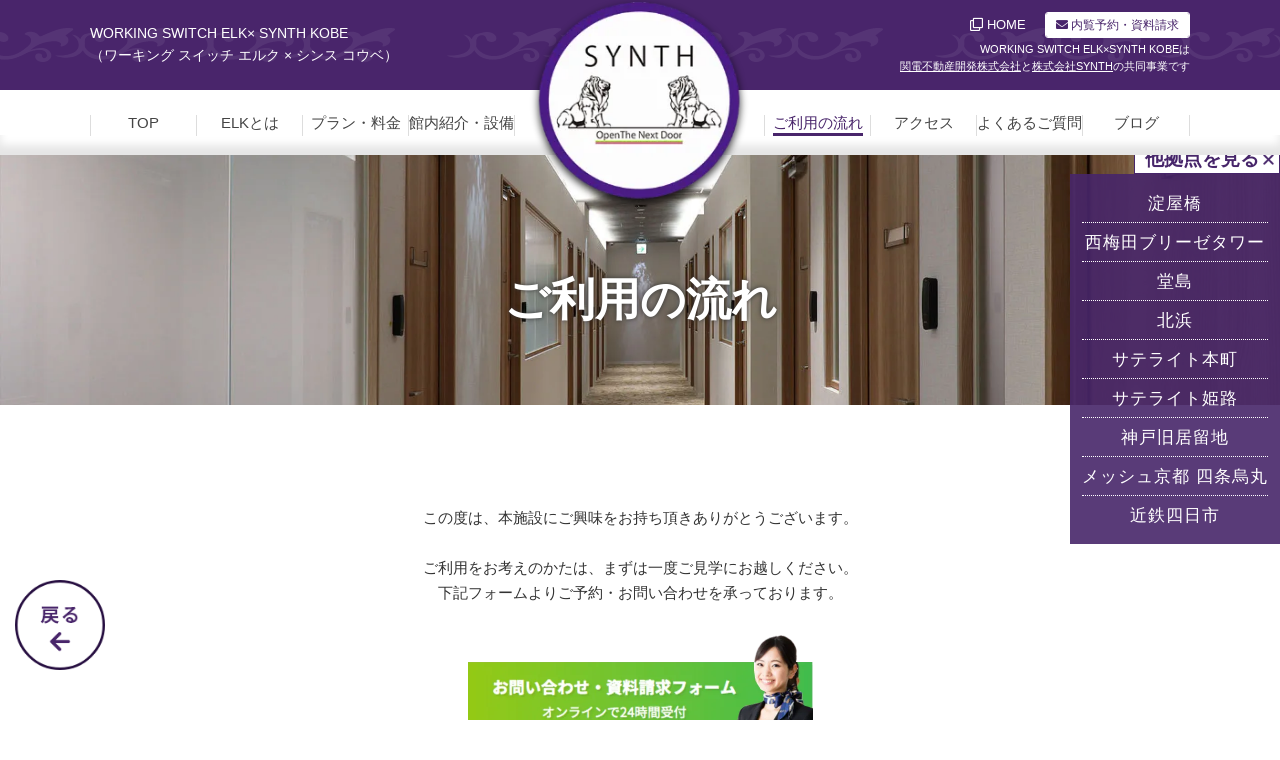

--- FILE ---
content_type: text/html; charset=UTF-8
request_url: https://elk-kobe.synth.co.jp/flow/
body_size: 6201
content:
<!DOCTYPE html>
<html lang="ja">
<head>
<meta charset="utf-8">
<meta http-equiv="X-UA-Compatible" content="IE=edge">
<meta name="viewport" content="width=device-width, initial-scale=1.0, viewport-fit=cover">
<title>ご利用の流れ | 神戸三宮のレンタルオフィス ELK×SYNTH（シンス）</title>
<meta name="description" content="神戸三宮のレンタルオフィスELK×SYNTH（シンス）。見学予約から申し込み、入居手続きまでのステップなど契約・利用開始までの流れを詳しく解説。審査に必要な書類も掲載。">
<meta name="keywords" content="神戸,三宮,レンタルオフィス,契約,流れ,手続き,シェアオフィス,見学,シンス">
<meta property="og:type" content="article">
<meta property="og:site_name" content="神戸三宮のレンタルオフィスSYNTH">
<meta property="og:title" content="ご利用の流れ | 神戸三宮のレンタルオフィス ELK×SYNTH（シンス）">
<meta property="og:description" content="神戸三宮のレンタルオフィスELK×SYNTH（シンス）。見学予約から申し込み、入居手続きまでのステップなど契約・利用開始までの流れを詳しく解説。審査に必要な書類も掲載。">
<meta property="og:image" content="https://elk-kobe.synth.co.jp/common/favicon/og_image.png">
<meta name="apple-mobile-web-app-title" content="SYNTH 神戸三宮">
<link rel="icon" href="/common/favicon/favicon.ico" type="image/x-icon">
<link rel="apple-touch-icon" href="/common/favicon/apple-touch-icon.png">
<meta name="thumbnail" content="https://breeze-tower.synth.co.jp/common/favicon/thumbnail.jpg">
<link rel="preconnect" href="https://fonts.googleapis.com">
<link rel="preconnect" href="https://fonts.gstatic.com" crossorigin>
<link rel="preload" as="style" href="https://fonts.googleapis.com/css2?family=Roboto:ital,wght@0,100..900;1,100..900&display=swap">
<link rel="stylesheet" href="https://fonts.googleapis.com/css2?family=Roboto:ital,wght@0,100..900;1,100..900&display=swap" media="print" onload="this.media='all'">
<link rel="stylesheet" href="/common2/css/import.css">
<link rel="stylesheet" href="/common2/css/area.css">
<link rel="stylesheet" href="/common2/css/layout_all.css?v=1768931603">
<link rel="stylesheet" href="/common2/css/add_style.css?v=1768931603">
<script type="text/javascript" src="/common2/js/jquery.min.js"></script>
<script type="text/javascript" src="/common2/js/script.js?v=1768931603"></script>
<script type="text/javascript" src="/common2/js/plan_navi.js"></script>

<!-- Google Tag Manager -->
<script>(function(w,d,s,l,i){w[l]=w[l]||[];w[l].push({'gtm.start':
new Date().getTime(),event:'gtm.js'});var f=d.getElementsByTagName(s)[0],
j=d.createElement(s),dl=l!='dataLayer'?'&l='+l:'';j.async=true;j.src=
'https://www.googletagmanager.com/gtm.js?id='+i+dl;f.parentNode.insertBefore(j,f);
})(window,document,'script','dataLayer','GTM-TGD7MGPX');</script>
<!-- End Google Tag Manager -->
<meta name="msvalidate.01" content="E576375A000A41C1E072D6DDD967E3DF" />


</head>
<body id="flow">
<div id="base">
<noscript><img height="1" width="1" style="display:none" src="https://www.facebook.com/tr?id=347671962047925&amp;ev=PixelInitialized&amp;noscript=1"/></noscript>
<noscript><img height="1" width="1" style="display:none" src="https://www.facebook.com/tr?id=2444427695811547&ev=PageView&noscript=1"/></noscript>
<!-- Google Tag Manager (noscript) -->
<noscript><iframe src="https://www.googletagmanager.com/ns.html?id=GTM-TGD7MGPX"
height="0" width="0" style="display:none;visibility:hidden"></iframe></noscript>
<!-- End Google Tag Manager (noscript) -->
<header>
<div id="head">
	<h1 class="site_logo"><a href="/">
		<picture>
			<source type="image/webp" srcset="/common2/image/head/logo.webp">
			<img src="/common2/image/head/logo.png" alt="ご利用の流れ  レンタルオフィス ELK×SYNTH(シンス) 神戸三宮" loading="lazy" decoding="async" width="252" height="254">
		</picture>
	</a></h1>
	<div id="head_1">
		<div class="center">
			<h2 class="desc"><span class="first">WORKING SWITCH ELK× SYNTH KOBE<br class="br_name"><span class="sub">（ワーキング スイッチ エルク × シンス コウベ）</span></span><span class="last">神戸三宮</span></h2>
			<div class="right">
				<div class="disp_ib pos_vm">
					<a href="https://synth.co.jp/" class="ga_link"><i class="far fa-clone"></i> HOME</a>
				</div>
				<div class="disp_ib pos_vm">
					<div class="btn_wrap">
						<a href="/request/?id_branches=9" class="active"><i class="fa fa-envelope"></i> 内覧予約・資料請求</a>
					</div>
				</div>
				<div id="btn_open"><a href="javascript:void(0);"><i class="fa fa-bars"></i></a></div>
			</div>
			<div class="joint_venture"><p>WORKING SWITCH ELK×SYNTH KOBEは<a href="https://workingswitch-elk.com/" target="_blank"><br class="pc_br">関電不動産開発株式会社</a>と<a href="https://synth.co.jp/" target="_blank">株式会社SYNTH</a>の共同事業です</p></div>
		</div>
	</div>
	<div id="head_navi">
		<div class="center">
			<ul>
				<li><div class="main _top"><a href="/"><span>TOP</span></a></div></li>
				<li><div class="main _about"><a href="/about/"><span>ELKとは</span></a></div></li>
				<li><div class="main _plan"><a href="/plan/"><span>プラン・料金</span></a></div>
					<div class="sub_navi">
						<div class="center">
							<h3 class="mincho">プラン・料金<span class="sub c_gold">PLAN / PRICE</span></h3>
							<div class="row">
								<div class="col-md-4 height-1 visible-sm">
									<div class="head_photo_unit">
										<a href="/plan/">
											<div class="text"><i class="fa fa-chevron-circle-right"></i> ご利用プラン一覧</div>
										</a>
									</div>
								</div>
								<div class="col-md-4 height-1 pc-mb20">
									<div class="head_photo_unit">
										<a href="/plan/office/" class="ov">
											<div class="photo">
												<picture>
													<source type="image/webp" srcset="/common2/image/head/navi1-1.webp">
													<img src="/common2/image/head/navi1-1.jpg" alt="サービス付レンタルオフィス" loading="lazy" decoding="async" width="390" height="160">
												</picture>
											</div>
											<div class="text"><i class="fa fa-chevron-circle-right"></i> サービス付レンタルオフィス</div>
										</a>
									</div>
								</div>
								<div class="col-md-4 height-1 pc-mb20">
									<div class="head_photo_unit">
										<a href="/plan/virtual/" class="ov">
											<div class="photo">
												<picture>
													<source srcset="/common2/image/head/navi1-2.webp" type="image/webp" media="(min-width:992px)">
													<source srcset="/common2/image/head/navi1-2.jpg" media="(min-width:992px)">
													<img src="/common2/image/dummy.png" alt="ラウンジオフィス・バーチャルオフィス" loading="lazy" decoding="async" width="390" height="160">
												</picture>
											</div>
											<div class="text"><i class="fa fa-chevron-circle-right"></i> ラウンジ/バーチャルオフィス</div>
										</a>
									</div>
								</div>
								<div class="col-md-4 height-1 pc-mb20">
									<div class="head_photo_unit">
										<a href="/plan/address_only/" class="ov">
											<div class="photo">
												<picture>
													<source srcset="/common2/image/head/navi1-3.webp" media="(min-width:992px)" type="image/webp">
													<source srcset="/common2/image/head/navi1-3.jpg" media="(min-width:992px)">
													<img src="/common2/image/dummy.png" alt="アドレスオンリープラン" loading="lazy" decoding="async" width="390" height="160">
												</picture>
											</div>
											<div class="text"><i class="fa fa-chevron-circle-right"></i> アドレスオンリープラン</div>
										</a>
									</div>
								</div>
								<div class="col-md-4 height-1 pc-mb20">
									<div class="head_photo_unit">
										<a href="/plan/coworking/" class="ov">
											<div class="photo">
												<picture>
													<source srcset="/common2/image/head/navi1-4.webp" media="(min-width:992px)" type="image/webp">
													<source srcset="/common2/image/head/navi1-4.jpg" media="(min-width:992px)">
													<img src="/common2/image/dummy.png" alt="コワーキングオフィス" loading="lazy" decoding="async" width="390" height="160">
												</picture>
											</div>
											<div class="text"><i class="fa fa-chevron-circle-right"></i> コワーキングオフィス</div>
										</a>
									</div>
								</div>
							</div>
						</div>
					</div>
				</li>
				<li><div class="main _facility"><a href="/facility/"><span>館内紹介<br>・設備</span></a></div>
					<div class="sub_navi">
						<div class="center">
							<h3 class="mincho">館内紹介・設備<span class="sub c_gold">OUTLINE</span></h3>
							<div class="row">
								<div class="col-md-4">
									<div class="head_photo_unit">
										<a href="/facility/" class="ov">
											<div class="photo">
												<picture>
													<source type="image/webp" srcset="/common2/image/head/navi2-1.webp">
													<img src="/common2/image/head/navi2-1.jpg" alt="館内紹介・設備" loading="lazy" decoding="async" width="390" height="160">
												</picture>
											</div>
											<div class="text"><i class="fa fa-chevron-circle-right"></i> 館内紹介・設備</div>
										</a>
									</div>
								</div>
								<div class="col-md-4">
									<div class="head_photo_unit">
										<a href="/gallery/" class="ov">
											<div class="photo">
												<picture>
													<source type="image/webp" srcset="/common2/image/head/navi2-3.webp">
													<img src="/common2/image/head/navi2-3.jpg" alt="フォトギャラリー" loading="lazy" decoding="async" width="390" height="160">
												</picture>
											</div>
											<div class="text"><i class="fa fa-chevron-circle-right"></i> フォトギャラリー</div>
										</a>
									</div>
								</div>
								<div class="col-md-4">
									<div class="head_photo_unit">
										<a href="/gallery/#virtual" class="ov">
											<div class="photo">
												<picture>
													<source type="image/webp" srcset="/common2/image/head/navi2-2.webp">
													<img src="/common2/image/head/navi2-2.jpg" alt="バーチャル見学" loading="lazy" decoding="async" width="390" height="160">
												</picture>
											</div>
											<div class="text"><i class="fa fa-chevron-circle-right"></i> バーチャル見学</div>
										</a>
									</div>
								</div>
							</div>
						</div>
					</div>
				</li>
				<li class="blank">&nbsp;</li>
				<li><div class="main _flow"><a href="/flow/"><span>ご利用の流れ</span></a></div></li>
				<li><div class="main _access"><a href="/access/"><span>アクセス</span></a></div>
					<div class="sub_navi">
						<div class="center">
							<h3 class="mincho">アクセス・周辺情報<span class="sub c_gold">ACCESS</span></h3>
							<div class="row">
								<div class="col-md-4">
									<div class="head_photo_unit">
										<a href="/access/" class="ov">
											<div class="photo">
												<picture>
													<source type="image/webp" srcset="/common2/image/head/navi4-1.webp">
													<img src="/common2/image/head/navi4-1.jpg" alt="所在地・アクセス" loading="lazy" decoding="async" width="390" height="160">
												</picture>
											</div>
											<div class="text"><i class="fa fa-chevron-circle-right"></i> 所在地・アクセス</div>
										</a>
									</div>
								</div>
								<div class="col-md-4">
									<div class="head_photo_unit">
										<a href="/location/" class="ov">
											<div class="photo">
												<picture>
													<source type="image/webp" srcset="/common2/image/head/navi4-2.webp">
													<img src="/common2/image/head/navi4-2.jpg" alt="周辺情報" loading="lazy" decoding="async" width="390" height="160">
												</picture>
											</div>
											<div class="text"><i class="fa fa-chevron-circle-right"></i> 周辺情報</div>
										</a>
									</div>
								</div>
							</div>
						</div>
					</div>
				</li>
				<li><div class="main _faq"><a href="/faq/"><span>よくあるご質問</span></a></div></li>
				<li><div class="main _blog"><a href="/blog/"><span>ブログ</span></a></div></li>
			</ul>
		</div>
	</div>
</div>
</header>

<main>
<div id="page_title">
	
	<picture>
		<source type="image/webp" srcset="/common2/image/contents/flow/title.webp">
		<img src="/common2/image/contents/flow/title.jpg" alt="SYNTH ご利用の流れ" loading="lazy" decoding="async" width="1920" height="558">
	</picture>
	<div class="page_title_wrap">
		<div class="center">
			<h2 class="mincho">ご利用の流れ</h2>
		</div>
	</div>
</div>
<div id="body">
	<section>
		<div class="wrapper-t center">
			<p class="pos_ac-pc mb30">この度は、本施設にご興味をお持ち頂きありがとうございます。<br><br>
				ご利用をお考えのかたは、まずは一度ご見学にお越しください。<br>下記フォームよりご予約・お問い合わせを承っております。
			</p>
			<div class="pos_ac mb10">
				<a href="/request/?id_branches=9" class="ov">
					<picture>
						<source type="image/webp" srcset="/common2/image/foot/image2.webp">
						<img src="/common2/image/foot/image2.png" alt="お問い合わせ・資料請求フォーム" class="mw345"  loading="lazy" decoding="async" width="690" height="200">
					</picture>
				</a>
			</div>
		</div>
	</section>
	<section>
		<div class="wrapper center">
			<div class="flow_list">
				<div class="flow_unit">
					<h3 class="mincho c_purple"><span>step1</span></h3>
					<p>所定の利用申込書等と当社必要書類（※1）を<br class="hidden-only">ご記入・ご提出いただきます。</p>
				</div>
				<div class="flow_unit">
					<h3 class="mincho c_purple"><span>step2</span></h3>
					<p>当社所定の審査があります。</p>
				</div>
				<div class="flow_unit">
					<h3 class="mincho c_purple"><span>step3</span></h3>
					<p>審査通過後、初回料金と月額利用料金をお振込いただきます。</p>
				</div>
				<div class="flow_unit">
					<h3 class="mincho c_purple"><span>step4</span></h3>
					<p>ご契約書に捺印いただき、ご提出いただきます。</p>
				</div>
				<div class="flow_unit _last">
					<h3 class="mincho c_purple"><span>step5</span></h3>
					<p>上記がすべて完了次第、ご利用可能です。</p>
				</div>
			</div>
			<table class="tbl_none">
				<tbody>
					<tr>
						<th scope="row" nowrap>※1</th>
						<td><p class="mb10">審査に必要な書類<br>
							法人契約の場合：法人登記簿謄本（3ヵ月以内）、印鑑証明、会社案内、その他当社が必要としたもの<br>
							個人契約の場合：住民票（3ヵ月以内）、印鑑証明、会社案内</p>
						</td>
					</tr>
				</tbody>
			</table>
		</div>
	</section>
</div>
</main>
<footer>
	<div class="wrapper bg_purple-o">
		<div class="center">
			<div class="access_wrap">
				<div class="access_chunk1">
					<h2 class="hl_1 " style="text-align: left !important;">
						<span class="c_purple fw_bold mincho">Access</span>
						<span class="sub pos_re unit_text_col">アクセス</span>
					</h2>
				</div>
				<div class="access_chunk2">
					<div class="unit_access bg0 height-1">
						<div class="pos_ac">
							<span class="access_text">住所</span>
						</div>
						<div class="list">
							<p class="fw_bold x-small">
								〒650-0034<br>
								神戸市中央区京町80 クリエイト神戸3階
							</p>
						</div>
						<div class="unit_icon">
							<img src="https://mesh-kyoto.synth.co.jp/common2/image/contents/objective.png" width="55" height="48">
						</div>
					</div>
				</div>
				<div class=" access_chunk2">
					<div class="unit_access bg0 height-1">
						<div class="pos_ac">
							<span class="access_text">最寄駅</span>
						</div>
						<div class="list">
							<p class="fw_bold x-small">
								・神戸市営地下鉄湾岸線「三宮・花時計前」駅より徒歩6分<br>
								・JR 東海道線「三ノ宮」駅より徒歩8分<br>
								・阪急神戸線、阪神本線「神戸三宮」駅より徒歩8分
							</p>
						</div>
						<div class="unit_icon">
							<img src="https://mesh-kyoto.synth.co.jp/common2/image/contents/train.png" width="40" height="55">
						</div>
					</div>
				</div>
			</div>
			<div class="pos_ac">
				<iframe src="https://www.google.com/maps/embed?pb=!1m14!1m8!1m3!1d13122.67567239483!2d135.1939938!3d34.6883046!3m2!1i1024!2i768!4f13.1!3m3!1m2!1s0x60008f16d7e08e1b%3A0xfa7e61bff4515055!2sWORKING%20SWITCH%20ELK%C3%97%20SYNTH%20KOBE!5e0!3m2!1sja!2sjp!4v1708476430060!5m2!1sja!2sjp" width="100%" height="450" style="border:0;" allowfullscreen="" loading="lazy" referrerpolicy="no-referrer-when-downgrade"></iframe>
			</div>
		</div>
	</div>
	<div id="foot_contact" class="wrapper">
		<div class="center2">
			<h2 class="hl_1"><span class="main c_gold mincho">CONTACT</span><span class="sub c0">お問い合わせ</span></h2>
			<p class="pos_ac-pc mb10">ホテルのような高品質なサービスを提供するサービス付レンタルオフィス、シェアオフィスSYNTH<br class="hidden-only">淀屋橋・西梅田ブリーゼタワー・堂島・北浜・本町・神戸三宮・姫路・メッシュ京都 四条烏丸・近鉄四日市の10拠点で展開。<br>内覧・見学を電話やメールで随時受付中です。</p><p class="pos_ac-pc mb50">お気軽に見学にお越しください。あなたの価値観がきっと変わります。</p>
			<div class="row no-gutters mb30">
				<div class="col-xs-6">
					<div class="tel_wrap">
						<div class="mb5"><span class="tag">WORKING SWITCH ELK×SYNTH KOBE</span></div>
						<div class="tel mincho" data-tel="078-600-0352">078-600-0352</div>
						<p>受付時間　10：00～16：00（平日）</p>
					</div>
				</div>
				<div class="col-xs-6">
					<div class="ban">
						<a href="/request/?id_branches=6" class="ov">
							<picture>
								<source type="image/webp" srcset="/common2/image/foot/image2.webp">
								<img src="/common2/image/foot/image2.png" alt="お問い合わせ・資料請求フォーム" loading="lazy" decoding="async" width="690" height="200">
							</picture>
						</a>
					</div>
				</div>
			</div>
			<p class="home_back"><a href="https://synth.co.jp/" target="_blank" class="ov">HOMEに戻る</a></p>

		</div>
	</div>
	<div id="foot">
		<div class="center">
			<div class="row">
				<div class="col-xs-8">
					<div class="row height-1">
						<div class="col-xs-4">
							<a href="/" class="foot_logo ov">
								<picture>
									<source type="image/webp" srcset="/common2/image/foot/logo.webp">
									<img src="/common2/image/foot/logo.png" alt="レンタルオフィス・シェアオフィスのSYNTH" width="448" height="132" loading="lazy" decoding="async">
								</picture>
							</a>
						</div>
						<div class="col-xs-8">
							<address>〒530-0004　<br class="visible-only">大阪市北区堂島浜2-2-28 堂島アクシスビル4階<br>
								本部：株式会社SYNTH<br>
								TEL：<span class="tel" data-tel="06-6123-7045">06-6123-7045</span> ／ FAX：06-7635-7915</address>
						</div>
					</div>
				</div>
				<div class="col-xs-4">
					<div class="disp_tbl height-1">
						<div class="disp_td">
							<p><a href="https://synth.co.jp/privacy/" target="_blank">個人情報保護方針</a></p>
						</div>
					</div>
				</div>
			</div>
		</div>
		<div id="copyright">Copyright &copy; 2020 SYNTH (シンス)  All Rights Reserved.</div>
	</div>
	<div id="pagetop"><a href="javascript:void(0);"><i class="fa fa-arrow-up"></i></a></div>
</footer>

<script>
function gtag_report_conversion(url) {
  var callback = function () {
    if (typeof(url) != 'undefined') {
      window.location = url;
    }
  };
  gtag('event', 'conversion', {
      'send_to': 'AW-776043277/Ii7mCPXI4JABEI32hfIC',
      'event_callback': callback
  });
  return false;
}
</script>

<script>
/* <![CDATA[ */
yahoo_snippet_vars = function() {
	var w = window;
	w.yahoo_conversion_id = 1001044963;
	w.yahoo_conversion_label = "LUenCITlzZABEKzdhPIC";
	w.yahoo_conversion_value = 0;
	w.yahoo_remarketing_only = false;
}
// IF YOU CHANGE THE CODE BELOW, THIS CONVERSION TAG MAY NOT WORK.
yahoo_report_conversion = function(url) {
	yahoo_snippet_vars();
	window.yahoo_conversion_format = "3";
	window.yahoo_is_call = true;
	var opt = new Object();
	opt.onload_callback = function() {
		if (typeof(url) != 'undefined') {
			window.location = url;
		}
	}
	var conv_handler = window['yahoo_trackConversion'];
	if (typeof(conv_handler) == 'function') {
		conv_handler(opt);
	}
}
/* ]]> */
</script>
<script type="text/javascript" src="https://s.yimg.jp/images/listing/tool/cv/conversion_async.js"></script>
	<div id="base_transition">
		<details open>
		<summary><span class="icon close">他拠点を見る</span></summary>
			<ul>
								<li><a href="https://yodoyabashi.synth.co.jp/" target="_blank" class="ov"><span class="icon icon_right1">淀屋橋</span></a></li>
												<li><a href="https://breeze-tower.synth.co.jp/" target="_blank" class="ov"><span class="icon icon_right1">西梅田ブリーゼタワー</span></span></a></li>
												<li><a href="https://dojima.synth.co.jp/" target="_blank" class="ov"><span class="icon icon_right1">堂島</span></a></li>
												<li><a href="https://kitahama.synth.co.jp/" target="_blank" class="ov"><span class="icon icon_right1">北浜</span></a></li>
												<li><a href="https://satellite-honmachi.synth.co.jp/" target="_blank" class="ov"><span class="icon icon_right1">サテライト本町</a></li>
												<li><a href="https://satellite-himeji.synth.co.jp/" target="_blank" class="ov"><span class="icon icon_right1">サテライト姫路</span></a></li>
												<li><a href="https://elk-kobe-block25.synth.co.jp/" target="_blank" class="ov"><span class="icon icon_right1">神戸旧居留地</span></a></li>
																<li><a href="https://mesh-kyoto.synth.co.jp/" target="_blank" class="ov"><span class="icon icon_right1">メッシュ京都 四条烏丸</span></a></li>
												<li><a href="https://mie.synth.co.jp/" target="_blank" class="ov"><span class="icon icon_right1">近鉄四日市</a></li>
							</ul>
		</details>
	</div>
<div id="browser_back" class="layout--foot_portal_back">
    <a href="#" class="ov" onclick="history.back(-1);return false;">
        <img src="/common2/image/foot/back.png" alt="戻る">
    </a>
</div>
<script type="text/javascript">
	$(function(){
		$(window).scroll(function(){
			if($(this).scrollTop() > 100){ $('#base_transition details').attr('open', false); }
		});
	});
</script>

</div>
</body>
</html>


--- FILE ---
content_type: text/css
request_url: https://elk-kobe.synth.co.jp/common2/css/import.css
body_size: 110
content:
@charset "utf-8";

/* bootstrap */
@import url("../font/css/all.min.css");
@import url("bootstrap-3-grid.css");

@import url('https://fonts.googleapis.com/css2?family=Roboto:ital,wght@1,300&display=swap');

/* 基本 */
@import url("base.css");

/* ページレイアウト */
@import url("layout.css?v=20240813");


--- FILE ---
content_type: text/css
request_url: https://elk-kobe.synth.co.jp/common2/css/area.css
body_size: 8201
content:
@charset "utf-8";
/*
	Last Update:2020/02/20
	Auther: iw
*/
/*===================================================================
	#area_top
===================================================================*/
body.colorbox_open {
    overflow-y: hidden;
}

#top_main { position:relative; text-align:left; max-height:calc(100vh - 8vw); overflow:hidden;  }
#main_image { position:relative; line-height:1px; }
#main_image img { width:100%; }

#no_1{padding: 15px 0;}
#no_1 .text p{  font-weight: bold;   line-height: 1em; font-size: 1em;}
#no_1 .text p img{width: 60px;}
#no_1 .logo p{    margin-top: -15px;}
#no_1 .deco{position: relative;}


.pickup{background: #fff; padding: 10px; border: 5px solid #49256b;}
.pickup .hl{font-size: 1.5em;     line-height: 1.5em!important; margin-bottom: 15px;}

@media (min-width: 768px) {
	#no_1 .deco:before{
		content: "";
	    position: absolute;
	    top: 0;
	    left: -60px;
	    width: 100%;
	    height: 100%;
	    background: url(../image/contents/top/no1_left.png) no-repeat left center / contain;
	}
	#no_1 .deco:after{
		content: "";
	    position: absolute;
	    top: 0;
	    right: -60px;
	    width: 100%;
	    height: 100%;
	    background: url(../image/contents/top/no1_right.png) no-repeat right center / contain;
	}
}
@media (max-width: 900px){
	#no_1 .deco:before{left: 0;}
	#no_1 .deco:after{right: 0;}
}


@media(max-width: 767px){
	#no_1 .logo  img{width: 250px;}
	#no_1 .text p{text-align: center;}
	#no_1 .logo {margin-bottom: 20px;}
}
@media(max-width: 575px){
	#no_1 .logo  img{width: 180px;}
	#no_1 .text p img{width: 60px;}
	#no_1 .text p{   font-size: 1em;}
}


#top_1 .name_kana{font-size: 15px;}
@media (max-width: 575px){
	#top_1 .name_kana{font-size: 12px;}
}
#top_1 { position:relative; }
#top_1 .main{ padding-top: 65px;}
#top_1 .logo  img{width: 400px;}
#top_1 h2 { text-align:center; }
#top_1 p { line-height:200%; }

#top_1.test { z-index:2; position:relative; background:url(../image/contents/top/image1.jpg) no-repeat center center / cover;}


#top_1 .spot_list .unit a { display:block; text-decoration:none; border-left:1px solid rgba(0,0,0,0.1); color:#999; }
#top_1 .spot_list .unit .text { background:#f9f9f9; text-align:center; padding:20px 0; }
#top_1 .spot_list .unit._office .text { background:#f9f9f9 url(../image/contents/top/icon1.png) no-repeat left bottom; }
#top_1 .spot_list .unit._room .text { background:#f9f9f9 url(../image/contents/top/icon2.png) no-repeat left bottom; }
#top_1 .logo{    max-width: 500px; margin: 0 auto;}
	@media (max-width: 575px){
		#top_1 .main{ padding-top: 30px;}

		#top_1 h2 { font-size:1.5em; }
		#top_1 .spot_list { padding-top:30px; padding-bottom:30px; }
		#top_1 .spot_list .unit a { display:table; width:100%; }
		#top_1 .spot_list .unit a > * { display:table-cell; vertical-align:middle; }
		#top_1 .spot_list .unit .photo { width:30%; }
		#top_1 .spot_list .unit .photo img { width:100%; }
		#top_1 .spot_list .unit .text p { font-size:12px; }
	}
	@media (min-width: 576px){
		.spot_list .unit._br {border-right: 1px solid rgba(0,0,0,0.1);}
		.spot_list .flex_c{display: flex; justify-content: center;}
		#top_1 h2 { font-size:2em; }
		#top_1 .spot_list .center .photo { border-top:3px solid #49256b; }
		#top_1 .spot_list .unit h3 { font-size:1.35em; }
	}

#top_2 {}
#top_2 .photo_slash .parallax img{    height: 100%; object-fit: cover; width: 100%;}
@media (max-width: 767px){
	#top_2 .photo_slash .disp_td { padding:30px 15px ; }
}

#top_info,
#top_column,
#top_facebook { padding-top:60px; padding-bottom:60px; }
#top_facebook { background:url(../image/contents/top/image2.jpg) no-repeat left bottom / cover; }
#top_facebook h2 { color:#fff; text-align:center; font-size:2em; margin-bottom:20px; }
#top_facebook .button._mini { padding-left:40px; }
	@media (max-width: 575px){
		#top_facebook .fb_iframe_widget { display:none !important; }
		#top_facebook { padding-bottom:30px; }
	}
	@media (min-width: 576px){
	}

.info_unit { position:relative; }
.info_unit a { text-decoration:none; color:#444; }
.info_unit .date { font-size:12px; margin-bottom:5px; }
.info_unit h3 { font-size:0.9em; line-height:160%; }
.info_unit .category { color:#fff; font-size:12px; }
.info_unit .category span { background: #49256b; display: inline-block; margin-bottom: 2px; padding: 2px 5px; }
.info_unit a { display:block; }
.info_unit .photo { margin-bottom:10px; }
	@media (max-width: 575px){
		.info_unit { margin-bottom:10px; border-bottom:1px solid #ccc; padding-bottom:10px; }
		/*.info_unit .photo { width:30%; }
		.info_unit .photo img { width:100%; }
		.info_unit .text { padding-left:10px; }*/
	}
/* .info_unit .category { position:absolute; top:0; left:0; background:#49256b; color:#fff; padding:1px 10px; font-size:12px; }
	@media (max-width: 575px){
		.info_unit { margin-bottom:10px; border-bottom:1px solid #ccc; padding-bottom:10px; }
		.info_unit a { display:table; width:100%; }
		.info_unit a > * { display:table-cell; vertical-align:middle; }
		.info_unit .photo { width:30%; }
		.info_unit .photo img { width:100%; }
		.info_unit .text { padding-left:10px; }
	}
	@media (min-width: 576px){
		.info_unit a { display:block; }
		.info_unit .photo { margin-bottom:10px; }
	} */

#service .lounge_box .slide,#plan .lounge_box .slide{display: none;}
#service .lounge_box .main h3,
#plan .lounge_box .main h3{    background: url(../image/contents/service/lounge/shita.png) no-repeat right center / 25px auto;
    padding: 0px 30px 0 1px;}
#service .lounge_box .main.open h3,
#plan .lounge_box .main.open h3{    background: url(../image/contents/service/lounge/ue.png) no-repeat right center / 25px auto;
    padding: 0px 30px 0 1px;}
#service .lounge_box .inline,
#plan .lounge_box .inline{display: inline-block;}

#plan #colorbox .bg_purple-o._tmp{margin: 0 calc(50% - 50vw); width: 100vw;}

#top_service {}
#top_service .unit { margin-bottom:30px; }
#top_service .unit a { display:block; text-decoration:none; color:#666; }
#top_service .unit .text { text-align:center; }
#top_service .unit .text h3 { font-weight:bold; margin-bottom:10px; }
#top_service .unit .text p { font-size:0.9em; }
	@media (max-width: 575px){
		#top_service .unit .text { padding:15px 10px; }
	}
	@media (min-width: 576px){
		#top_service .unit .text { padding:15px 5px; }
	}

.photo_unit a { display:block; text-decoration:none; color:#666; }
.photo_unit .text { text-align:center; }
.photo_unit .text h3 { font-weight:bold; margin-bottom:10px; line-height:140%; }
.photo_unit .text h4 { font-weight:bold; margin-bottom:10px; }
.photo_unit .text p { font-size:0.9em; }
	@media (max-width: 575px){
		.photo_unit { margin-bottom:20px; }
		.photo_unit .text { padding:15px 10px; }
		.photo_unit .text h3 { font-size:1.1em; }
		.photo_unit .border_box._mini { padding:15px 10px; }
		.photo_unit .border_box .text { padding:15px 0; }
	}
	@media (min-width: 576px){
		.photo_unit { margin-bottom:30px; }
		.photo_unit .text { padding:15px 5px; }
		.photo_unit .text h3 { font-size:1.25em; }
	}

/* #top2 / #plan */
.photo_slash { position:relative; }
.photo_slash .disp_td { text-align:left; }
.photo_slash .disp_td h2,
.photo_slash .disp_td h3 { font-weight:bold; margin-bottom:20px; line-height:120%; }
.photo_slash .disp_td h2 { text-align:center; }
	@media (max-width: 767px){
		#lounge.photo_slash.bg_gray .photo:after{display: none!important;}
		#lounge.photo_slash .disp_td {padding: 30px 15px;}
	}
	@media (max-width: 575px){
		.photo_slash .disp_td { padding:30px 15px ; }
		.photo_slash .disp_td h2 { font-size:1.5em; }
		.photo_slash .disp_td h3 { font-size:1.25em; }
	}
	@media (min-width: 576px){
		.photo_slash .disp_td { padding:0 50px; }
		.photo_slash .disp_td h2 { font-size:2.25em; }
		.photo_slash .disp_td h3 { font-size:1.75em; }
		.photo_slash .photo:after { content:""; position:absolute; left:2px; top:2px; width:100%; height:100%;
									background: url("/common/image/layout/image_back_left.png") no-repeat right top / auto 100%; }
		.photo_slash._right .photo:after { background: url("/common/image/layout/image_back_right.png") no-repeat left top / auto 100%;left: -2px; }
		.photo_slash.bg_gray .photo:after { background: url("../image/contents/image_left-gray.png") no-repeat right top / auto 100%; }
	}


/*===================================================================
	#plan
===================================================================*/
.campaign_unit .hl_unit .hl{
    background: #49256B;
    display: flex;
    align-items: center;
    justify-content: center;
    flex-wrap: wrap;
    padding: 15px;
    font-weight: bold;
}
.campaign_unit .hl_unit .hl2{
    background: #49256B;
    color: #fff;
    text-align: center;
    padding: 8px 0;
    font-weight: bold;
    font-size: 1.5em;

}
.campaign_unit .hl_unit img{ object-fit: contain;   margin-right: 10px;   height: 35px;}
.campaign_unit .hl_unit .name{display: flex; align-items: center;  font-size: 2.5em; padding-right:  25px; color: #fff;}
.campaign_unit .hl_unit .sub{ background: #fff; color: #49256B; font-size: 1.25em; font-weight: bold; padding: 3px 10px;}

.campaign_unit .ribbon:before,.campaign_unit .ribbon:after{z-index: 1!important;}

.campaign_unit .discount_unit {    background: url(../image/contents/plan/campaign/top_back.jpg) no-repeat center center / cover;}
.campaign_unit .discount_unit .text{    font-size: 1.5em; color: #49256B; font-weight: bold;}
.campaign_unit .discount_unit .text span{   color: #BF1615;}
.campaign_unit .discount_unit .box .unit .ribbon .c_yellow{color: #FDFD02;}
.campaign_unit .discount_unit .box .unit{  background: #fff; padding: 15px 30px;}
.campaign_unit .discount_unit .box .unit .ribbon:before,.campaign_unit .discount_unit .box .unit .ribbon:after{ z-index: 2;}
.campaign_unit .discount_unit .box .unit .ribbon h3{ z-index: 10;}
.campaign_unit .discount_unit .box .unit .discount{box-shadow: 0 1px 6px rgb(0 0 0 / 24%);}
.campaign_unit .discount_unit .box .unit .discount .contents{    padding: 10px; text-align: center;}
.campaign_unit .discount_unit .box .unit .discount .before{position: relative; padding-bottom: 5px;}
.campaign_unit .discount_unit .box .unit .discount .before::after {
    content: "";
    display: inline-block;
    width: 2em;
    height: 2em;
    background: url(../image/contents/plan/campaign/bottom.png) no-repeat;
    background-size: contain;
    position: absolute;
    bottom: -30px;
    left: 50%;
    transform: translateX(-50%);
    -webkit-transform: translateX(-50%);
    -ms-transform: translateX(-50%);
}
.campaign_unit .discount_unit .box .unit .discount .before span{  text-decoration: line-through;}
.campaign_unit .discount_unit .box .unit .discount .after{ padding-top: 10px; font-size: 1.75em; color: #D53534; font-weight: bold;}
.campaign_unit .discount_unit .box .unit .discount .type{color: #fff; font-weight: bold; text-align: center; padding: 10px 5px; font-size: 1.25em;}
.campaign_unit .discount_unit .box .unit .discount._1 .type{background:#6B254B; }
.campaign_unit .discount_unit .box .unit .discount._2 .type{background:#256B4B;}
.campaign_unit .discount_unit .box .unit .discount._3 .type{background:#A89C41;}
.campaign_unit .discount_unit .box .unit .discount._4 .type{background:#265DA5;}
.campaign_unit .discount_unit .main{text-align: center; color: #49256B; font-weight: bold; font-size: 2.5em; padding-top: 30px;   line-height: 1.75em;}
.campaign_unit .discount_unit .main .num{    z-index: 10; position: relative;font-weight: bold; font-size: 2.25em; color: #D53534; margin-left: 10px;}
.campaign_unit .discount_unit .main .num:after {
    position: absolute;
    content: " ";
    display: block;
    border-bottom: solid 8px #FFEB00;
    bottom: 10px;
    width: 100%;
    left: 0;
    z-index: -1;
}

.campaign_unit .hl_unit img{ height: 45px;}

@media (max-width: 575px){
    .campaign_unit .hl_unit .sub{display: block;}
    .campaign_unit .hl_unit .name{font-size: 2em;}
    .campaign_unit .hl_unit img { margin-right: 5px; height: 25px;}
    .campaign_unit .hl_unit .name{ padding-right:0;}
    .campaign_unit .discount_unit .main .first{display: block;}
    .campaign_unit .discount_unit .main{line-height: 1.5em;     padding-top: 20px;}
    .campaign_unit .discount_unit .main .num{font-size: 1.3em; margin-left: 0;}
}









#option_list .option_unit .image {
    display: block;
    border: 2px solid #4b1d87!important;
    border-radius: 100px;
    margin-bottom: 10px;
}
#option_list  .option_unit, #option_list a.option_unit {
    color: #444;
    position: relative;
}
#option_list .option_unit .text {
    font-weight: normal;
    display: block;
    font-size: 0.9em;
    line-height: 140%;
	min-height: 35px;
}
#plan .row.flex{display: flex; justify-content: center;}
#plan .option_unit_2{    color: #49266A; border: 1px solid #49266A; padding: 6px 0; font-weight: bold; background: #F5F4F7; border-radius: 50px;     font-size: 1em;
    display: block;
    text-align: center;}
#plan #main_image .slick-dots  li{width: auto; height: auto;}
#plan #main_image .slick-dots li button{    height: 20px; width: 30px; margin: 0 5px;}
#plan #main_image .slick-dots li button:before{background: #B6B7B8; content: ""; width: 30px; height: 3px;}
#plan #main_image .slick-dots li.slick-active button:before{background: #46207F;}
#plan  .slick-initialized .slick-slide{padding: 0 10px;}
#plan .hl_1._1{    background: url(/common2/image/contents/plan/i_1.png) no-repeat left top 13px / 40px auto; padding: 0px 0px 0px 50px; text-align: left; border-bottom: 2px solid #49266A;}
#plan .hl_1._2{    background: url(/common2/image/contents/plan/i_2.png) no-repeat left top 13px / 40px auto; padding: 0px 0px 0px 50px; text-align: left; border-bottom: 2px solid #49266A;}
#plan .hl_1._3{    background: url(/common2/image/contents/plan/i_3.png) no-repeat left top 13px / 40px auto; padding: 0px 0px 0px 50px; text-align: left; border-bottom: 2px solid #49266A;}

#plan .ribbon {
  display: block;
  position: relative;
  text-align: center;
  width: 85%;
  margin: 0 auto;
}
#plan .ribbon:before {
  content: '';
  position: absolute;
  width: 10px;
  bottom: -10px;
  left: -35px;
  z-index: -2;
  border: 20px solid #7C43A1;
  border-left-color: transparent;
}

#plan .ribbon:after {
  content: '';
  position: absolute;
  width: 10px;
  bottom: -10px;
  right: -35px;
  z-index: -2;
  border: 20px solid #7C43A1;
  border-right-color: transparent;
}

#plan .ribbon h3 {
  display: inline-block;
  position: relative;
  margin: 0;
  padding: 0 20px;
  font-weight: bold;
  font-size: 2em;
  color: #FFF;
  width: 100%;
  background: #5A3A79;
}
#plan .ribbon h3:before {
  position: absolute;
  content: '';
  top: 100%;
  left: 0;
  border: none;
  border-bottom: solid 10px transparent;
  border-right: solid 15px #49256b;
}
#plan .ribbon h3:after {
  position: absolute;
  content: '';
  top: 100%;
  right: 0;
  border: none;
  border-bottom: solid 10px transparent;
  border-left: solid 15px #49256b;
}

@media (max-width:575px) {
	#plan .hl_1._1{    background: url(/common2/image/contents/plan/i_1.png) no-repeat left top 0px / 40px auto; padding: 0px 0px 0px 50px; text-align: left; border-bottom: 2px solid #49266A;}
	#plan .hl_1._2{    background: url(/common2/image/contents/plan/i_2.png) no-repeat left top 0px / 40px auto; padding: 0px 0px 0px 50px; text-align: left; border-bottom: 2px solid #49266A;}
	#plan .hl_1._3{    background: url(/common2/image/contents/plan/i_3.png) no-repeat left top 0px / 40px auto; padding: 0px 0px 0px 50px; text-align: left; border-bottom: 2px solid #49266A;}
    #plan .ribbon h3 { font-size: 1.5em;}
}

#plan {}
#plan .photo_slash .price { text-align:center; font-weight:bold; font-size:2em; }
#plan .photo_slash .price span { font-size:14px; margin:0 10px; }

.option_unit,
a.option_unit { color:#000; position: relative;}
.option_unit .new{ position: absolute; left: 15px; background: #ff4946; color: #fff; font-size: 13px; line-height: 3em; border-radius: 50px; width: 40px;}
@media (min-width:576px) and (max-width:767px) {
	.option_unit .new{        line-height: 4.25em; width: 55px; height: 55px;}
}
@media (max-width:400px) {
	.option_unit .new{ width: 35px; height: 35px; font-size: 12px;}
}

.option_unit { display:block; text-align:center; padding:0 10px 10px; }
.option_unit .image { display:block; border:2px solid #4b1d87; border-radius:100px; margin-bottom:10px; }
#plan .option_unit .image { border:2px solid #000;}
.option_unit .text { font-weight: bold; display:block; font-size:0.9em; line-height:140%; }
body.pc a.option_unit:hover .image { background:#f7f7f7; }
.option_unit._bor-green .image { border:2px solid #0fb541; }
.option_unit._bor-black .image { border:2px solid #000; }


#fukuri {}
#fukuri .box { margin-bottom:30px; }
#fukuri .box h5 { font-weight:bold; font-size:1.15em; margin-bottom:10px; line-height:130%; }
#fukuri .box .off { display:inline-block; background:#0fb541; color:#fff; font-weight:bold; padding:0 10px; }


/*===================================================================
	#gallery
===================================================================*/
#virtual {}
#virtual .virtual_link { display:block; color:#fff; text-decoration:none; position:relative; text-align:center; overflow:hidden; }
#virtual .virtual_link .text { position:absolute; top:0; left:0; width:100%; height:100%; background:rgb(73,37,107,0.5); }
#virtual .virtual_link .text h3 { display:inline-block; background:#49256b; position: absolute;
    top: 50%;
    left: 50%;
    transform: translate(-50%, -50%);
    -webkit-transform: translate(-50%, -50%);
    -ms-transform: translate(-50%, -50%);}
	@media (max-width: 575px){
		/*#virtual .virtual_link .text { padding-top:6%; }*/
		#virtual .virtual_link .text h3 { font-size:1.5em; padding:5px 30px; }
	}
	@media (min-width: 576px){
		/*#virtual .virtual_link .text { padding-top:12%; }*/
		#virtual .virtual_link .text h3 { font-size:2.5em; padding:10px 30px; }
	}


/*===================================================================
	#flow
===================================================================*/
#flow {}
.flow_list { position:relative; margin-bottom:50px; }
.flow_list:before { content:""; position:absolute; top:0; left:0; width:50%; height:100%; border-right:1px dashed #777; }
.flow_list .flow_unit { position:relative; border:3px solid #49256b; padding:30px; margin-bottom:80px; background:#fff; box-shadow:5px 5px 0 #ccc; }
.flow_list .flow_unit._last { margin-bottom:0; border:3px solid #94CA14; }
.flow_list .flow_unit h3 { font-size:2.5em; font-weight:bold; font-style:italic; position:absolute; top:-38px; left:0; width:100%; text-align:center; }
.flow_list .flow_unit h3 span { display:inline-block; background:#fff; padding:0 10px; }
	@media (min-width: 576px){
		.flow_list .flow_unit { text-align:center; }
	}


/*===================================================================
	#location
===================================================================*/
#location {}
	@media (max-width: 575px){
		#location .border_box._mini { padding:15px 10px; font-size:0.8em; }
	}
	@media (min-width: 576px){
		#location .border_box._mini { font-size:0.9em; }
	}


/*===================================================================
	#faq
===================================================================*/
#faq {}
.faq_box { border:2px solid #4B1D87; background:#fff; }
.faq_box dl {}
.faq_box dt { position:relative; border-bottom:1px solid #DDD; }
.faq_box dt:before { content:"\f059"; color:#94CA14; position:absolute; top:15px; left:15px; font-size:1.5em; }
.faq_box dt a { display:block; text-decoration:none; padding:15px 30px 15px 50px; color:#444; }
.faq_box dt a:after { content:"\f055"; position:absolute; top:21px; right:15px;  color:#999; }
.faq_box dd { border-bottom:1px solid #DDD; padding:30px; background:#f7f7f7; display:none; }
.faq_box dt.active a:after { content:"\f056"; }
body.pc .faq_box dt a:hover { background:#f7faef; }


/*===================================================================
	#access
===================================================================*/
#access .logo{ max-width: 500px; margin: 0 auto;}
#access .youtube-link{display: block; text-align: right; color:#4b1d87; text-decoration: underline;}
#access .youtube-link i.fa-youtube{color:#F70000; }


/*===================================================================
	#blog
===================================================================*/
#blog {}
	@media (min-width: 768px){
		/*#blog #page_title .img_back { background-image: url(../image/contents/access/title.jpg) !important; }*/
	}

#blog_list {}
#blog_list .unit { margin-bottom:50px; }
#blog_list .unit .title { margin-bottom:15px; border-left:5px solid #7FBE26;padding-left:10px; }
#blog_list .unit .title h3 { font-weight:bold; line-height:130%; }
#blog_list .unit .title a { text-decoration:none; }
#blog_list .unit .title h3 a { color:#444; }
#blog_list .unit .date,
#blog_list .unit .icon { display:inline-block; vertical-align:middle; }
#blog_list .unit .date { color:#777; margin-right:15px; }
#blog_list .unit .icon { background:#4b1d87; padding:2px 15px; font-size:12px; }
#blog_list .unit .icon a { color:#fff; }
#blog_list .unit .more { text-align:right; }
#blog_list .unit .more a { display:inline-block; min-width:150px; margin-top:15px; padding: 8px 10px; background:#231815; color:#FFF; text-decoration:none; text-align: center; }
body.pc #blog_list .unit .more a:hover { background:#4b1d87; }
	@media (max-width: 991px){
		#blog_list .unit .title h3 { font-size:1.5em; }
	}
	@media (min-width: 992px){
		#blog_list .unit .title h3 { font-size:1.75em; }
		#blog_list .unit .text { font-size:1.05em; line-height:180%; }
	}
	@media (min-width: 768px){
		#blog_list .unit { padding-right:40px; }
	}

#blog_list .sns { background:#EEE;  margin:15px 0; padding:5px 10px; text-align:right; }
#blog_list .sns > * { vertical-align: middle; display:inline-block;  margin-left:2px; }
#blog_list .sns .fb_iframe_widget { height:20px; }

.blog_unit { border:1px solid #ddd; border-bottom:3px solid #ddd; border-radius:3px; padding:5px 5px 0; margin-bottom:30px; }
.blog_unit a { display:block; text-decoration:none; }
.blog_unit .meta { position:relative; }
.blog_unit .date { color:#777; font-size:12px; }
.blog_unit .icon { display:inline-block; font-size:12px; position:absolute; right:-5px; top:-10px; }
.blog_unit .icon a { display:inline-block; color:#fff; background:#4b1d87; padding:2px 15px 0; }
.blog_unit .title h3 { font-weight:bold; font-size:1.15em; line-height:130%; margin:5px 0 10px; }
.blog_unit .comment { font-size:12px; line-height:120%; }
.blog_unit .more { text-align:center; border-top:1px solid #ddd; margin:10px -5px 0; }
.blog_unit .more a { display:block; padding:8px 0; color:#999; font-size:13px; font-weight:bold; text-decoration:none; }
body.pc .blog_unit .title h3 a:hover { text-decoration:underline; }
body.pc .blog_unit .icon a:hover,
body.pc .blog_unit .more a:hover { background:#e5dbf2; color:#4b1d87; }
	@media (min-width: 576px){
		.blog_unit { margin:0 7px 30px; }
	}


#plan #cboxLoadedContent,#facilit #cboxLoadedContent{padding-left: 15px; padding-right: 15px;}

#facility .dropin a,
#plan .dropin a{display: block;   width: 65%; margin: 0 auto;}
#facility .concept ul,
#plan .concept ul{    background: #F7F9F6; padding: 15px;}
#facility .concept ul li span,
#plan .concept ul li span{     color: #90AB92; padding-right: 5px;}
#facility .concept p.hl,
#plan .concept p.hl{    border-bottom: 1px dotted; padding-bottom: 5px; margin-bottom: 5px;}
#facility .concept .flex_c,#plan .concept .flex_c{display: flex; align-items: center;justify-content: center;}

@media (max-width: 767px){
	.smt20{margin-top: 20px;}
}
@media (max-width: 575px){
	.xst20{margin-top: 20px;}
}

#facility .costa,#plan .costa{padding-top: 20px;}
#facility .costa .unit.none_a,
#facility .costa .unit a,
#plan .costa .unit.none_a,
#plan .costa .unit a{
	background: #EAEAEA;
    color: #000;
    text-align: center;
    display: block;
    padding: 10px 0;}

#facility .instagram .flex_c{display: flex; justify-content: center; align-items: center;}
#facility .instagram .insta_unit{display: flex; margin-bottom: 10px;}
#facility .instagram .insta, #facility .instagram .insta_account{ width: 50%; display: flex; align-items: center; font-family: 'Roboto', sans-serif;}
#facility .instagram .insta a{    font-size: 2em; letter-spacing: 3px;}
#facility .instagram .insta a i{    font-size: 1.25em; margin-right: 10px;}
#facility .instagram .insta_account a {display: flex;     letter-spacing: 2px;
    font-size: 1.25em;}
#facility .instagram .insta_account a i{margin-left: 5px;}
#facility .instagram .insta_account a img{  margin-right: 10px;     width: 60px;   height: 60px;}
#facility .instagram .insta_account {justify-content: flex-end;}
@media (max-width: 575px){
    #facility .instagram .insta a { font-size: 1.5em; letter-spacing: 2px;}
    #facility .instagram .insta a i { font-size: 1em; margin-right: 5px;}
    #facility .instagram .insta_account a { letter-spacing: 1px; font-size: 1em;}
    #facility .instagram .insta_account a img { margin-right: 10px; width: 35px; height: 35px;}
}






#blog_side {}
#blog_side .unit { margin-bottom:30px; }
#blog_side .unit .hl { background:#4B1D87; color:#FFF; font-weight:bold; padding:5px 15px; text-align:center; margin-bottom:15px; border-radius:10px 0 0 0; }
#blog_side .unit ul { padding:0 5px 0 15px; }
#blog_side .unit li { position:relative; margin-bottom:5px; }
#blog_side .unit li:before { content:"\f0da"; color:#4b1d87; position:absolute; left:-10px; top:5px; }
#blog_side .unit ul li a { color:#444; }
	@media (max-width: 767px){
		#blog_side { display:none; }
	}
	@media (min-width: 768px) and (max-width: 991px){
		#blog_side .unit ul { font-size:0.9em; }
	}

#secondary_calendar { text-align:center; }
#secondary_calendar table { width:100%; margin-top:10px; }
#secondary_calendar .calendar { table-layout:fixed; }
#secondary_calendar .calendar th,
#secondary_calendar .calendar td { padding:0; text-align:center; border:1px solid #CCC; vertical-align:middle; height:28px; }
#secondary_calendar .calendar th { background:#EEE; padding:3px 0; }
#secondary_calendar .calendar .sun,
#secondary_calendar .calendar .hol { background:#fff2f2; }
#secondary_calendar .calendar .sat { background:#d1f4ff; }
#secondary_calendar .calendar a { display:block; padding:3px 0; background:#e5dbf2; color:#444; }
#secondary_calendar .pager .back { text-align:left; }
#secondary_calendar .pager .next { text-align:right; }





.photo_box { box-shadow:3px 3px 4px #ccc; overflow:hidden; }
.photo_box a { text-decoration:none; color:#444; }
.photo_box .text { padding:15px; position:relative; }
.photo_box .text h3:before { content:"\f35a"; margin-right:10px; }
body.pc .photo_box * { transition:all .5s; }
body.pc .photo_box:hover .photo { -moz-transform:scale(1.1,1.1); -webkit-transform:scale(1.1,1.1); -ms-transform:scale(1.1,1.1);
									-o-transform:scale(1.1,1.1); transform:scale(1.1,1.1); }
body.pc .photo_box:hover .text { background:#000; color:#fff; }
	@media (max-width: 575px){
		.photo_box { margin-bottom:20px; }
		.photo_box a { display:table; width:100%; }
		.photo_box a > * { display:table-cell; vertical-align:middle; }
		.photo_box .photo { width:30%; }
	}
	@media (min-width: 576px){
		.photo_box { margin-bottom:40px; }
		.photo_box a { display:block; }
		.photo_box .text { text-align:center; }
		.photo_box .text h3 { font-size:1.25em; }
	}


.facility_concept_cont { background:url(https://elk-kobe.synth.co.jp/common2/image/contents/facility/concept_bg.jpg) no-repeat center center / cover; }
.facility_concept_list { counter-reset:concept; }
.facility_concept_list .facility_concept_unit { counter-increment:concept 1; }
.facility_concept_list .facility_concept_unit:not(:last-child) { margin-bottom:80px; }
.facility_concept_list .facility_concept_unit .unit_row { display:flex; padding-bottom:40px; }
.facility_concept_list .facility_concept_unit .unit_row > * { width:52%; position:relative; }
.facility_concept_list .facility_concept_unit .unit_row > .image_wrap { margin-right:-2%; z-index:1; }
.facility_concept_list .facility_concept_unit .unit_row > .text_wrap { margin-left:-2%; z-index:2; transform:translateY(40px); }
.facility_concept_list .facility_concept_unit:nth-child(2n) .unit_row { flex-direction:row-reverse; }
.facility_concept_list .facility_concept_unit:nth-child(2n) .unit_row > .image_wrap { margin-left:-2%; margin-right:0; }
.facility_concept_list .facility_concept_unit:nth-child(2n) .unit_row > .text_wrap { margin-right:-2%; margin-left:0; }

.facility_concept_list .facility_concept_unit .unit_row .image_wrap { position:relative; box-shadow:0 1px 4px rgba(0,0,0,.16); }
.facility_concept_list .facility_concept_unit .unit_row .image_wrap .img_back { width:100%; height:100%; }
.facility_concept_list .facility_concept_unit .unit_row .image_wrap .img_back img { display:none; }
.facility_concept_list .facility_concept_unit .unit_row .text_wrap { position:relative; background:#fff; padding:40px; box-shadow:0 3px 6px rgba(0,0,0,.16); }
.facility_concept_list .facility_concept_unit .unit_row .text_wrap .number { line-height:1; font-size:6.5em; color:#A7A7A7; opacity:.2; font-weight:600; position:absolute; top:0; right:0; display:block; }
.facility_concept_list .facility_concept_unit .unit_row .text_wrap .number::before { content:'0'counter(concept); }
.facility_concept_list .facility_concept_unit .unit_row .text_wrap .title { padding-bottom:20px; margin-bottom:20px; position:relative; }
.facility_concept_list .facility_concept_unit .unit_row .text_wrap .title::before { content:""; width:120%; height:1px; position:absolute; display:block; background:#DEDEDE; right:0; bottom:0; }
.facility_concept_list .facility_concept_unit:nth-child(2n) .unit_row .text_wrap .title::before { right:auto; left:0; }
.facility_concept_list .facility_concept_unit .unit_row .text_wrap .title .main { color:#49266A; font-size:1.75em; margin-bottom:5px; line-height:1.4; font-weight:bold; margin-bottom:10px; }
.facility_concept_list .facility_concept_unit .unit_row .text_wrap .title .sub { text-align:center; display:block; padding:8px 0; display:block; background:#49266A; color:#fff; font-weight:bold; font-size:1.2em; border-radius:20px; line-height:1.2; }
.facility_concept_list .facility_concept_unit .unit_row .text_wrap .text_box { margin-top:10px; background:#F5F5F5; padding:20px; }
.facility_concept_list .facility_concept_unit .unit_row .text_wrap .text_box ul li { padding-left:10px; position:relative; }
.facility_concept_list .facility_concept_unit .unit_row .text_wrap .text_box ul li::before { content:""; width:5px; height:5px; background:#49266A; display:block; position:absolute; left:0; top:calc((1em * 1.7) / 2); transform:translateY(-1px); }
.facility_concept_list .facility_concept_unit .biophilic { background:#FFFFFF; border:1px solid #598952; padding:20px 40px; margin-top:40px; display:flex; align-items:stretch; }
.facility_concept_list .facility_concept_unit .biophilic > ._left { width:20%; padding-right:20px; border-right:1px dotted #CCCCCC; display:flex; align-items:center; }
.facility_concept_list .facility_concept_unit .biophilic .hl_biophilic { text-align:center; }
.facility_concept_list .facility_concept_unit .biophilic > ._right { width:80%; padding-left:20px; }
@media (max-width:1200px) {
  .facility_concept_list .facility_concept_unit .unit_row .text_wrap { padding:20px; }
}
@media (max-width:991px) {
  .facility_concept_list .facility_concept_unit .unit_row .text_wrap .title .main { font-size:1.25em; }
  .facility_concept_list .facility_concept_unit .unit_row .text_wrap .title .sub { font-size:1em; }
  .facility_concept_list .facility_concept_unit .unit_row > * { width:54%; position:relative; }
  .facility_concept_list .facility_concept_unit .unit_row > .image_wrap { margin-right:-4%; }
  .facility_concept_list .facility_concept_unit .unit_row > .text_wrap { margin-left:-4%; }
  .facility_concept_list .facility_concept_unit:nth-child(2n) .unit_row > .image_wrap { margin-left:-4%; margin-right:0; }
  .facility_concept_list .facility_concept_unit:nth-child(2n) .unit_row > .text_wrap { margin-right:-4%; margin-left:0; }
  .facility_concept_list .facility_concept_unit .biophilic { padding:20px; }
  .facility_concept_list .facility_concept_unit .biophilic > ._left { width:175px; }
  .facility_concept_list .facility_concept_unit .biophilic > ._right { width:calc(100% - 175px); }
}
@media (max-width:767px) {
  .facility_concept_list .facility_concept_unit .unit_row { flex-direction:column!important; }
  .facility_concept_list .facility_concept_unit .unit_row > * { width:100%!important; margin-left:0!important; margin-right:0!important; }
  .facility_concept_list .facility_concept_unit .unit_row .image_wrap .img_back { background:none!important; }
  .facility_concept_list .facility_concept_unit .unit_row .image_wrap .img_back img { display:block; visibility:visible; }
  .facility_concept_list .facility_concept_unit .unit_row > .text_wrap { transform:none; }
}
@media (max-width:575px) {
  .facility_concept_list .facility_concept_unit .biophilic { flex-direction:column; }
  .facility_concept_list .facility_concept_unit .biophilic > * { width:100%!important; padding-left:0!important; padding-right:0!important; }
  .facility_concept_list .facility_concept_unit .biophilic > ._left { border-right:0; padding-bottom:10px; margin-bottom:10px; border-bottom:1px dotted #CCCCCC; justify-content:center; }
  .facility_concept_list .facility_concept_unit .unit_row { padding-bottom:0; }
}

#about .about_detail { background:url(../image/contents/about/about_bg.jpg) no-repeat center center / cover; }
#about .about_detail .buttons_wrap { max-width:100%; width:520px; margin-left:auto; margin-right:auto; }
#about .about_detail .buttons_wrap .button { width:100%; text-align:center; background:#fff; border-width:2px; padding:20px 15px; }
#about .about_detail .buttons_wrap .button .main { font-size:1.25em; font-weight:500; padding-right:30px; background:url(../image/layout/icon/arrow-r.png) no-repeat center right / 16px auto; }
@media (max-width:767px) {
  #about .about_detail .buttons_wrap .button .main { font-size:1.1em; }
}

/*===================================================================
	#entry
===================================================================*/
.entry { text-align:left; }
.entry p { margin-bottom:15px; }
.entry ul { list-style:none; margin-bottom:20px; }
.entry ul > li { position:relative; margin:0 0 5px; padding:0 0 0 20px; }
.entry ul > li:before { position:absolute; top:0; left:0; color:#49256b; content:"●"; font-weight:bold; }
.entry ul > li > ul > li:before { color:#aa89ca; content:"\f105"; }

.entry ol { list-style:none; counter-reset:ol_li; margin-bottom:20px; }
.entry ol > li { padding:5px 0; }
.entry ol > li:before { color:#49256b; font-weight:bold; counter-increment:ol_li; content:counter(ol_li)"."; padding-right:10px; }
.entry ol > li > ol > li:before { color:#aa89ca; }

.entry dl {}
.entry dt { color:#003e67; font-weight:bold; font-size:1.1em; }
.entry dd { margin-bottom:20px; }

.entry table { margin-bottom:30px; width:100%; }
.entry th,
.entry td { padding:10px 15px; border:1px solid #ccc; }
.entry thead th { background:#49256b; color:#fff; font-weight:bold; }
.entry thead td { background:#9476b1; color:#fff; font-weight:bold; }
.entry tbody th { background:#f0eef3; font-weight:bold; }
.entry tbody td { background:#fff; }
.entry tbody tr > th:nth-child(1) { width:25%; max-width:280px; }


/*===================================================================
	common
===================================================================*/
.box { box-shadow:1px 2px 5px #ccc; }
.box._bor-green { border:3px solid #0fb541; }
.box._bor-black { border:3px solid #000; }
._bor-black { border:3px solid #000; }
.border_box { border:1px solid #ddd; border-radius:5px; background:#fff; }
.border_box._mini { padding:15px; }
	@media (max-width: 575px){
		.box_in { padding:20px; }
		.box_in._mini { padding:15px; }
		.border_box { padding:20px; }
	}
	@media (min-width: 576px){
		.box_in { padding:50px; }
		.box_in._mini { padding:20px; }
		.box._top { position:relative; margin-top:-180px; }
		.border_box { padding:30px; }
	}

/* planで利用 */
#plan_list .tbl_1 tr.base th{ padding: 5px; background: #13B541;   font-size: 1.3em; color: #fff;}
#plan_list .tbl_1 tr.base th a{     color: #fff; }
#plan_list .button._mini{ padding: 8px 24px 8px 15px;}
@media (max-width: 767px){
	#plan_list .button._mini{  padding: 5px 20px 5px 10px;}
}
#plan_list .tbl_1{min-width: 520px;}
#plan_list .scroll-hint-icon{    top: 20%;}

.tbl_1 { width:100%; border-top:1px solid #ccc; border-right:1px solid #ccc; }
.tbl_1 th,
.tbl_1 td { border-bottom:1px solid #ccc; vertical-align:middle; }
.tbl_1 th { font-weight:bold; }
.tbl_1 thead th { background:#49256b; color:#fff; border-left:1px solid #ccc; }
.tbl_1 tbody th { color:#49256b; background:#f7f7f7; border-left:1px solid #ccc; }
.tbl_1 tbody td { background:#fff; }
.tbl_1.pos_ac th,
.tbl_1.pos_ac td { text-align:center; }
	@media (max-width: 767px){
		.tbl_1 { font-size:0.9em; }
		.tbl_1 th, .tbl_1 td { padding:10px 5px; }
	}
	@media (min-width:768px){
		.tbl_1 th,
		.tbl_1 td { padding:20px 10px; }
		.tbl_1 tbody th { width:200px; }
	}

/* accessで利用 */
.tbl_2 { width:100%; border-spacing:15px; border-collapse:separate; }
.tbl_2 th,
.tbl_2 td { vertical-align:top; }
.tbl_2 th { width:110px; text-align:right; color:#49256b; border-right:1px solid #ccc; }
	@media (max-width: 575px){
		.tbl_2 { border-spacing:5px; font-size:0.9em; }
		.tbl_2 th { padding:10px 10px 10px 0; width:65px; }
		.tbl_2 td { padding:10px 0 10px 5px; }
	}
	@media (min-width: 576px){
		.tbl_2 { border-spacing:15px; }
		.tbl_2 th,
		.tbl_2 td { padding:10px 20px; }
		.tbl_2 th { width:110px; }
	}





.page_link { position:relative; box-shadow:1px 1px 3px #ccc; }
.page_link a { display:table; width:100%; color:#444; text-decoration:none; }
.page_link a > * { display:table-cell; vertical-align:middle; }
.page_link .photo { width:30%; }
.page_link .photo img { width:100%; }
.page_link .text { background:#fff; padding:0 0 0 15px; }
.page_link .text h4 { font-weight:bold; }
.page_link .text h4 .sub { display:block; font-weight:normal; font-size:12px; color:#aaa; }
.page_link:after { content:""; position:absolute; bottom:15px; right:15px; width:60px; height:10px; background:url(../image/contents/arrow1.png) no-repeat right bottom; }
body.pc .page_link:hover .text { background:#eee; }
	@media (max-width: 575px){
		.page_link { margin-bottom:15px; }
	}
	@media (min-width: 576px){
		.page_link { margin-bottom:30px; }
	}


/*===================================================================
	hl
===================================================================*/
.hl_1 { text-align:center; margin-bottom:50px; }
.hl_1 .sub { display:block; font-size:14px; color:#999; }
	@media (max-width: 575px){
		.hl_1 { font-size:2em; }
	}
	@media (min-width: 576px){
		.hl_1 { font-size:2.5em; }
	}
.hl_2 { position:relative; margin-bottom:30px; }
.hl_2:before { content:""; position:absolute; top:50%; left:0; width:100%; border-bottom:1px solid #ddd; }
.hl_2 > span { position:relative; display:inline-block; vertical-align:middle; }
.hl_2 .sub { color:#999; padding:0 15px; font-size:13px; }
.hl_2 .right { position:absolute; right:0; top:calc(50% - 1em);  padding:0 10px 0 30px; font-size:11px; }
	@media (max-width: 575px){
		.hl_2 .main { font-size:1.85em; }
	}
	@media (min-width: 576px){
		.hl_2 .main { font-size:2em; }
	}

.hl_3 { margin-bottom:30px; border-bottom:2px solid #CCC; line-height:100%; }
.hl_3 > span { position:relative; display:inline-block; line-height:100%; padding:0 0 5px; font-weight:bold; }
.hl_3 > span:after { content:""; display:block; width:100%; border-bottom:2px solid #4B1D87; position:absolute; left:0; bottom:-2px; }
	@media (max-width: 575px){
		.hl_3 > span { font-size:1.5em; }
	}
	@media (min-width: 576px){
		.hl_3 > span { font-size:2em; }
	}


/*===================================================================
	button
===================================================================*/
.button,
a.button { display:inline-block; position:relative; text-decoration:none; text-align:center; line-height:100%; }
.button i { margin:0 5px; }
.button .fa-chevron-right,
.button .fa-chevron-circle-right,
.button .fa-angle-right { position:absolute; right:10px; top:calc(50% - 6px); font-size:12px; }
.button .fa-chevron-left { position:absolute; left:10px; top:calc(50% - 6px); font-size:12px; }
	@media (max-width: 575px){
		.button { padding:12px 35px; min-width:180px; }
	}
	@media (min-width: 576px){
		.button { padding:15px; min-width:300px; }
	}

.button._mini,
a.button._mini { font-size:12px; border:1px solid #fff; }
.button._mini .fa-chevron-right,
.button._mini .fa-chevron-circle-right,
.button._mini .fa-angle-right { right:0; }
	@media (max-width: 575px){
		.button._mini { padding:5px; min-width:inherit; }
	}
	@media (min-width: 576px){
		.button._mini { padding:8px 20px; min-width:inherit; }
	}

.button._type1,
a.button._type1 { color:#49256b; border:1px solid #49256b; }
.button._type1 .sub { display:inline-block; vertical-align:middle; font-size:11px; margin-left:10px; }

.button._type2,
a.button._type2 { color:#fff; background:#49256b; border:1px solid #49256b; }
body.pc .button._type2:hover { background:#fff; color:#49256b; }


/*===================================================================
	color
===================================================================*/
/* background */
.bg0 { background-color:#fff; }
.bg_black { background-color:#000; }
.bg_gray { background-color:#f7f7f7; }
.bg_gray2 {    background-color: #F4F4F4; }
.bg_purple { background-color:#49256b; }
.bg_purple-o { background-color:#f0eef3; }
.bg_pink-o { background-color:#fff0f7; }
.bg_green { background-color:#0fb541; }
.bg_green-o { background-color:#f7faef; }

.c_ { color:#444 !important; }
.c0 { color:#fff !important; }
.c_gold { color:#a28b0c !important; }
.c_purple { color:#49256b !important; }
.c_green { color:#0fb541 !important; }


/*===================================================================
	pc / sp
===================================================================*/
.mb0  { margin-bottom:0 !important; }
.mb5  { margin-bottom:5px !important; }
.mb10 { margin-bottom:10px !important; }
.mb15 { margin-bottom:15px !important; }
.mb20 { margin-bottom:20px !important; }
.mb30 { margin-bottom:30px !important; }
.mt30 { margin-top:30px !important; }
.mb40 { margin-bottom:40px !important; }
.mb50 { margin-bottom:50px !important; }
.pb0 { padding-bottom:0 !important; }
.pl15 { padding-left:15px !important; }
.p10 { padding:10px !important; }

.disp_b { display:block; }
.disp_ib { display:inline-block; }
.disp_tbl { display:table; width:100%; height:100%; }
.disp_td { display:table-cell; vertical-align:middle; }

.bor5 { display:block; border-radius:5px; overflow:hidden; }
.bor10 { display:block; border-radius:10px; overflow:hidden; }
.bor50 { display:block; border-radius:50%; overflow:hidden; }

.img_sq, .img_rect, .img_back { background-position:center center; background-repeat:no-repeat; background-size:cover; }
.img_sq > img, .img_rect > img, .img_back > img { visibility:hidden; }

.mw345 { max-width:345px; }

.parallax,
.parallax:before,
.parallax:after { transition:all .7s; }
.parallax[data-parallax-in="vertical"],
.parallax[data-parallax-in="vertical2"],
.parallax[data-parallax-in="vertical3"] { opacity:1; transform:translateY(0); -webkit-transform:translateY(0); -ms-transform:translateY(0); }
.parallax[data-parallax-in="vertical"]:not(.parallax_on),
.parallax[data-parallax-in="vertical2"]:not(.parallax_on),
.parallax[data-parallax-in="vertical3"]:not(.parallax_on) { opacity:0 !important; }
.parallax[data-parallax-in="vertical"]:not(.parallax_on)  { transform:translateY(30px); -webkit-transform:translateY(30px); -ms-transform:translateY(30px); }
.parallax[data-parallax-in="vertical2"]:not(.parallax_on) { transform:translateY(60px); -webkit-transform:translateY(60px); -ms-transform:translateY(60px); }
.parallax[data-parallax-in="vertical3"]:not(.parallax_on) { transform:translateY(90px); -webkit-transform:translateY(90px); -ms-transform:translateY(90px); }
.parallax[data-parallax-in="left"] { position:relative; left:0; }
.parallax[data-parallax-in="left"]:not(.parallax_on) { left:-100vw; }
.parallax[data-parallax-in="right"] { position:relative; right:0; }
.parallax[data-parallax-in="right"]:not(.parallax_on) { right:-100vw; }

/* font */
.mincho { font-family:"ヒラギノ明朝 ProN W3","Hiragino Mincho ProN","Sawarabi Mincho","游明朝","YuMincho","HG明朝E","ＭＳ Ｐ明朝","ＭＳ 明朝",serif; }
.fa_b:before,
.fa_a:after { font-family:"Font Awesome 5 Free"; display:inline-block; font-weight:900; font-style:normal; font-variant:normal; text-rendering:auto;
	line-height:1; -moz-osx-font-smoothing:grayscale; -webkit-font-smoothing:antialiased; }

@media (max-width: 767px){
	.sp_table_wrap { overflow-x:auto; width:100%; white-space:nowrap; }
	.sp_table_wrap::-webkit-scrollbar { height:10px; }
	.sp_table_wrap::-webkit-scrollbar-track { background:#F1F1F1; }
	.sp_table_wrap::-webkit-scrollbar-thumb { background:#BCBCBC; }
	.sp_table_wrap table { width:100%; }
	.sp_table_wrap table { font-size:13px !important; -webkit-text-size-adjust:100%; -moz-text-size-adjust:none; -ms-text-size-adjust:100%; text-size-adjust:100%; }
}


--- FILE ---
content_type: text/css
request_url: https://elk-kobe.synth.co.jp/common2/css/add_style.css?v=1768931603
body_size: 751
content:
@charset "utf-8";
/*
	Last Update:2024/08/13
	Auther: yt
*/

#main_image .slick-track .unit { max-height:70vh; background-position:center center; }

.unit_col{
	background-color: #F6F7F8;
}
.unit_text_col{
	color: #4D4D4D !important;
}
#slider_gallery { position:relative; z-index:1; }
#slider_gallery .unit {margin: 0 10px;}
#slider_gallery .unit img,
#slider_gallery .unit source { object-fit:cover; width:100%; height:100%; }

#slider_gallery .slick-dots {
  position: absolute;
  bottom: -40px;
  list-style: none;
  display: block;
  text-align: center;
  padding: 0;
  margin: 0;
  width: 100%;
  }
  #slider_gallery .slick-dots li {
    position: relative;
    display: inline-block;
    padding: 0;
    cursor: pointer;
    height: auto;
    width: auto; }
	#slider_gallery .slick-dots li button {
      border: 0;
      background: transparent;
      display: block;
      height: 3px;
      width: 40px;
      margin: 0 10px;
      outline: none;
      line-height: 0px;
      font-size: 0px;
      color: transparent;
      cursor: pointer;
      background: #B7B7B7;
	  padding: 0px;
}
#slider_gallery   .slick-dots li.slick-active button {
      background: #4B1D87;
	 }
#slider_gallery  .slick-dots li button:hover, .slick-dots li button:focus {
        outline: none; 
	}
#slider_gallery .slick-dots li button:hover:before, .slick-dots li button:focus:before {
          opacity: 0; 
		}
#slider_gallery  .slick-dots li button:before {
        position: absolute;
        top: 0;
        left: 0;
        content: "";
        width: 20px;
        height: 20px;
        font-size: 13px;
        line-height: 20px;
        text-align: center;
        font-weight:bold;
        -webkit-font-smoothing: antialiased;
        -moz-osx-font-smoothing: grayscale;
}
#slider_gallery  .slick-dots li.slick-active button:before {
      color: #999;
        content: "";
	}
.mb100{
	margin-bottom: 100px;
}
.unit_access{
	display: flex;
	align-items: center;
	justify-content: space-evenly;
	padding: 10px;
	border-radius: 5px;
}
.access_wrap{
	display: flex;
	flex-wrap: wrap;
	justify-content: space-around;
}
.access_chunk1{
	width: 16.6%;
}
.access_chunk2{
	width: 41.5%;
	padding-left: 10px;
        margin-bottom: 10px;
}
.access_chunk2 .list{
        width: calc(100% - 110px);
        padding-left: 5px;
}
.access_text{
	background-color: #4B1D87;
	color: white;
	padding: 5px 0;
	text-wrap: nowrap;
	margin: 5px;
	display: block;
	width: 50px;
        text-align: center;
}
.unit_icon{
	width: 60px;
        text-align: center;
}
@media (max-width: 1024px) {
	.unit_access_wrap{
		margin: 1px;
	}
	.access_chunk1{
		width:100%;
	}
	.access_chunk2{
		width: 50%;
		margin-bottom: 10px;
	}
}
@media (max-width: 650px) {
        .access_chunk2{
                width: 100%;
                padding-left: 0;
	}
	.unit_access{
		padding: 10px;
	}
}

--- FILE ---
content_type: text/css
request_url: https://elk-kobe.synth.co.jp/common2/css/base.css
body_size: 1529
content:
@charset "utf-8";
/*
	Last Update:2018/03/01
	Auther: iw
*/
/*===================================================================
	Base Format
===================================================================*/
/*IE用viewport*/
@-ms-viewport { width:auto; initial-scale:1; }
* { box-sizing:border-box; }
html,body,p,h1,h2,h3,h4,h5,h6,table,th,td,ul,ol,li,dl,dt,dd,img,a { margin:0; padding:0; }
html { background:#FFF; }
body { font:15px/1.7 "Meiryo UI", "メイリオ", Meiryo, "ヒラギノ角ゴ Pro W3", "Hiragino Kaku Gothic Pro", "Yu Gothic", YuGothic , Avenir, "Helvetica Neue", Arial, Verdana, Roboto, "ＭＳ Ｐゴシック", "MS PGothic", sans-serif; font-weight:normal; font-style:normal; color:#333; -webkit-text-size-adjust:100%; }
@media screen and (max-width: 767px){
	body { font-size:14px; }
}

/*OS游ゴシックweightズレ防止*/
@font-face {
font-family: "Yu Gothic";
src: local("Yu Gothic Medium");
font-weight: normal;
}
@font-face {
font-family: "Yu Gothic";
src: local("Yu Gothic Bold");
font-weight: bold;
}

/* 各要素reset */
*:foucs { outline: none; }
table { border-collapse:collapse; }
td,th { line-height:1.5; vertical-align:top; text-align:left; }
strong { font-weight:bold; }
img { border:none; vertical-align:bottom; max-width:100%; height: auto;}
hr { display:none; }
fieldset { border:none; }
address { font-style:normal; }
ul { list-style:none; }
h1,h2,h3,h4,h5,h6,table,th,td,input,select,option,textarea,button { font-size:100%; font-weight:normal; }

video, iframe { border:none; margin:0; max-width:100%; }
.youtube { position:relative; padding-top:56%; line-height:0; }
.youtube iframe, .youtube video { position:absolute; top:0; left:0; width:100%; height:100%; }
.gmap { line-height:0; }
	@media screen and (max-width:767px){
		iframe { max-height:100vw; }
	}

a, button, input[type="submit"], input[type="button"] { cursor:pointer; }
a:link { text-decoration:underline; color:#2d0c57; }
a:visited { text-decoration:underline; color:#4b1d87; }
a:hover { text-decoration:none; }
a:active { text-decoration:none; }
body.pc .ov { transition: .2s; cursor:pointer; }
body.pc .ov:hover { opacity:0.7; }

/* form */
input[type="text"], input[type="email"], input[type="tel"], textarea, select { font-size:1em; border:1px solid #fff; background:#fafafa; border-radius:3px; margin:3px 0; }
input[type="text"], input[type="email"], input[type="tel"], textarea { width:100%; padding:15px 10px; }
select { padding:15px 8px; }
input[type=checkbox], input[type=radio] { -webkit-transform: scale(1.1,1.1); margin-right:5px; }
input[type="text"]:focus, input[type="email"]:focus, input[type="tel"]:focus, textarea:focus { background:#fefefc; }
input[name="zip"],
table.entry--tbl_form tbody tr td input[name="zip"] { max-width:150px !important; }
input[name="zip1"],
table.entry--tbl_form tbody tr td input[name="zip1"] { max-width:70px !important; }
input[name="zip2"],
table.entry--tbl_form tbody tr td input[name="zip2"] { max-width:80px !important; }
input[name="tel"],
table.entry--tbl_form tbody tr td input[name="tel"] { max-width:200px !important; }
input[name="age"],
table.entry--tbl_form tbody tr td input[name="age"] { max-width:50px !important; }

	@media screen and (max-width:767px){
		input[type="text"], input[type="email"], input[type="tel"], textarea, select { font-size:16px; }
	}


/*===================================================================
	Common Class
===================================================================*/
.clearfix{ zoom:1;}
.clearfix:after{ content:"."; display: block; height:0px; clear:both; line-height:0; visibility:hidden;}

.pos_al { text-align:left;}
.pos_ac { text-align:center;}
.pos_ar { text-align:right;}
.pos_vt { vertical-align:top;}
.pos_vm { vertical-align:middle;}
.pos_vb { vertical-align:bottom;}
.pos_re { position:relative; }
	@media screen and (min-width:576px){
		.pos_ac-pc { text-align:center; }
	}

.xxxx-large { font-size:2.25em;}
.xxx-large { font-size:2em;}
.xx-large  { font-size:1.75em;}
.x-large   { font-size:1.5em;}
.large     { font-size:1.25em;}
.s-large   { font-size:1.15em;}
.mid       { font-size:15px;}
.small     { font-size:0.9em;}
.x-small   { font-size:0.85em;}
.xx-small  { font-size:0.65em;}
.fw_bold { font-weight:bold !important; }
.fw_nomal { font-weight:normal !important; }

.c_red { color:#c00; }
.c_blue { color:#1950ab; }
.c_gray { color:#ccc; }

.list_pager { margin-bottom:20px;}
.list_pager ul { text-align:center;}
.list_pager ul li { display:inline; }
.list_pager ul li strong,
.list_pager ul li a { display:inline-block; padding:10px 12px 9px; border:1px solid #CCC; color:#888; text-decoration:none; line-height:100%; }
.list_pager ul li strong,
.list_pager ul li a:hover { background:#4b1d87; color:#FFF; border:1px solid #4b1d87; }

/* form */
.error { display:block; margin:5px 0; padding:5px; background:#F8EAE8; color:#BC2F1C; font-weight:normal; }
.need { color:#c00; }

/* admin */
#alert_preview { z-index:100; padding:15px; color:#FFFFFF; background:#CC3129; text-align:center; }


--- FILE ---
content_type: text/css
request_url: https://elk-kobe.synth.co.jp/common2/css/layout.css?v=20240813
body_size: 3099
content:
@charset "utf-8";
/*
	Last Update:2020/01/23
	Auther: iw
*/
/*===================================================================
	layout
===================================================================*/
html { background:#fff; }
body { text-align:center; }
body, #base { position:relative; overflow-x:hidden; }
#body,
.wrapper, .wrapper-t, .wrapper-b { position:relative; }
	@media (max-width: 991px){
		.wrapper, .wrapper-t { padding-top:60px; }
		.wrapper, .wrapper-b { padding-bottom:60px; }
	}
	@media (min-width: 992px){
		.wrapper, .wrapper-t { padding-top:100px; }
		.wrapper, .wrapper-b { padding-bottom:100px; }
	}

.center,
.center2 { margin:0 auto; text-align:left; }
.center { max-width:1100px; }
.center2 { max-width:800px; }
	@media (max-width:1130px){
		.center { padding-left:15px; padding-right:15px; }
	}
	@media (max-width: 830px){
		.center2 { padding-left:15px; padding-right:15px; }
	}
.center._col7 { max-width:calc(1100px / 12 * 7 + 50px); margin:0 0 0 auto; }
.center._col5 { max-width:calc(1100px / 12 * 5 + 25px); margin:0 auto 0 0; }
	@media (min-width: 576px){
		.center._col7 { padding-right:50px; }
		.center._col5 { padding-left:25px; }
	}


/* icon */
.icon {
	display: inline-block;
	line-height: 100%;
	background-repeat: no-repeat;
	background-size: contain;
	background-position: left center;
}

/*===================================================================
	#head
===================================================================*/
#head { position:relative; top:0; left:0; width:100%; z-index:1100; }
#head a { text-decoration:none; }
#head .site_logo { position:absolute; z-index:2; }
	@media (max-width: 991px){
		#head .site_logo { top:0; left:0; width:20vw; min-width:100px; }
	}
	@media (min-width: 992px){
		#head .site_logo { top:-8px; left:calc(50% - 115px); width:230px; }
	}

#head_1 { background:#49256b url(../image/head/head_1.png) repeat-x center center; color:#fff; padding:15px 0; }
#head_1 a { color:#fff; }
#head_1 .center { position:relative; }
#head_1 .right { font-size:13px; }
	@media (max-width: 991px){
		/*#head_1 .desc { display:none; }*/
		#head_1 .right { text-align:right; }
		#head_1 .btn_wrap { position:fixed; bottom:0; left:0; width:100%; }
		#head_1 .btn_wrap .active { display:block; background:#0fb541; color:#fff; text-align:center; padding:10px; }
	}
	@media (min-width: 992px){
		#head_1 .desc { font-size:0.9em; }
		#head_1 .right { position:absolute; top:-3px; right:15px; }
		#head_1 .btn_wrap { display:table; border:1px solid #fff; border-radius:3px; overflow:hidden; margin-left:15px; }
		#head_1 .btn_wrap > a { display:table-cell; vertical-align:middle; padding:2px 10px; font-size:12px; }
		#head_1 .btn_wrap > a.active { background:#fff; color:#49256b; }
	}

#head_navi {}
#head_navi:before { content:""; position:absolute; bottom:0; left:0; width:100%; height:20px; box-shadow:0 -10px 8px rgba(0,0,0,0.1) inset; }
#head_navi li a { display:block; }
#head_navi li .main._facility > a > span > br { display:none; }
	@media (max-width:1200px) and (min-width:992px) {
		#head_navi li .main._facility > a > span > br { display:block; }
	}
	@media (max-width: 991px){
		#head_navi { position:absolute; top:52px; left:0; width:100%; background:rgba(73, 37, 107,0.9) url(../image/head/sub.png) no-repeat left top / auto 700px; }
		#head_navi ul { padding:30px 0; margin:0 0 0 auto; width:75vw; }
		#head_navi li { border-bottom:1px solid #8673a0; }
		#head_navi li.blank { display:none; }
		#head_navi li a { color:#fff; padding:10px; }
	}
	@media (min-width: 992px){
		#head_navi { position:relative; padding:25px 0; background:#fff; }
		#head_navi ul { display:table; width:100%; table-layout:fixed; line-height:100%; border-right:1px solid #ddd; }
		#head_navi li { display:table-cell; vertical-align:middle; text-align:center; border-left:1px solid #ddd; }
		#head_navi li.blank { width:250px; }
		#head_navi .main a { color:#444; }
		body.pc #head_navi { padding:25px 0 19px; }
		body.pc #head_navi .main a > span { display:inline-block; position:relative; }
		body.pc #head_navi .main a > span:after { content:""; display:block; width:0; height:3px; margin:3px auto 0; background:#49256b; transition:all .5s; }
		body.pc #head_navi .main a:hover { color:#49256b; }
		body.pc #head_navi .main a:hover > span:after { width:100%; }

		#plan #head_navi ._plan a,
		#facility #head_navi ._facility a,
		#flow #head_navi ._flow a,
		#access #head_navi ._access a,
		#faq #head_navi ._faq a,
		#blog #head_navi ._blog a { color:#49256b; }
		#plan #head_navi ._plan a > span:after,
		#facility #head_navi ._facility a > span:after,
		#flow #head_navi ._flow a > span:after,
		#access #head_navi ._access a > span:after,
		#faq #head_navi ._faq a > span:after,
		#blog #head_navi ._blog a > span:after,
		#about #head_navi ._about a > span:after { width:100%; }
	}

#head_navi .sub_navi { display:none; }
#head_navi .head_photo_unit a { display:block; }
	@media (max-width: 991px){
		#head_navi .sub_navi { background:rgba(255,255,255,0.2); }
		#head_navi .sub_navi h3,
		#head_navi .head_photo_unit .photo { display:none; }
		#head_navi .sub_navi a { border-top:1px solid #8673a0; }
	}
	@media (min-width: 992px){
		#head_navi .sub_navi .pc-mb20 {margin-bottom: 20px;}
		#head_navi .sub_navi { position:absolute; top:100%; left:0; width:100%; background:rgba(73, 37, 107,0.9) url(../image/head/sub.png) no-repeat center center / contain; }
		#head_navi .sub_navi .center { padding:80px 60px; }
		#head_navi .sub_navi a { color:#fff; }
		#head_navi .sub_navi h3 { color:#fff; font-size:2em; line-height:100%; background:url(../image/head/mark1.png) no-repeat left 5px; padding:0 0 20px 30px; margin:0 0 20px; border-bottom:1px dotted #fff; }
		#head_navi .sub_navi h3 .sub { display:inline-block; vertical-align:middle; margin-left:15px; font-size:14px; }
		#head_navi .head_photo_unit {}
		#head_navi .head_photo_unit .photo { margin-bottom:15px; }
	}

#head.fixed { position:fixed; }
	@media (max-width: 991px){
		#base:not(.open) #head_navi { display:none; }
	}
	@media (min-width: 992px){
		#base:not(.open) #head.fixed .site_logo,
		#base:not(.open) #head.fixed #head_navi { display:none; }
		#head.fixed #head_1 .right .active { background:#0fb541; color:#fff; }
	}

#btn_open { vertical-align:middle; font-size:1.5em; line-height:100%; }
	@media (max-width: 991px){
		#btn_open { display:inline-block; margin-left:5px; }
	}
	@media (min-width: 992px){
		#btn_open { display:none; margin-left:20px; }
		#head.fixed #btn_open { display:inline-block; }
	}



#head_1 .joint_venture{position: relative; z-index: 10;}
#head_1 .joint_venture p{     font-size: 0.7em; }
#head_1 .joint_venture p a{text-decoration: underline; }
#head_1 .joint_venture .pc_br{display: none;}
@media (min-width: 576px){
	#head_1 .desc .last{display: none;}
}
@media (max-width: 575px){
	#head_navi{top: 75px;}
	#head_1 .joint_venture{    padding-top: 5px;}
	#head_1 .desc{position: absolute;  display: block; left: 105px; font-weight: bold;}
	#head_1 .desc .first{display: none;}
	#head_1 .joint_venture p{margin-left: 90px;}
}

@media (min-width:992px){
	#head_1 .center{display: table;  width: 100%;}
	#head_1 .desc {display: table-cell; vertical-align: middle;}
	#head_1 .right{position: relative; text-align: right;  right: 0;}
}
@media (min-width: 576px) and (max-width:991px){
	#head_navi{top: 70px;}
	#head_1 .joint_venture p{ width: 100%; text-align: right;}
	#head_1 .desc{ position: absolute; left: 20%;      width: 65%;  }
}
@media (min-width: 576px) and (max-width:767px){
	#head_navi{top: 90px;}
	#head_1 .desc{width:58%; }
	#head_1 .joint_venture p{ padding-top: 25px}
}
@media (min-width: 768px) and (max-width:991px){
	#head_1 .desc .br_name{display: none;}
	#head_1 .desc  .sub{    font-size: 0.7em;}
	#head_1 .joint_venture{padding-top: 5px;}

}
@media (min-width: 992px) and (max-width:1199px){
	#head_1 .desc .br_name{display: block;}
}
@media (min-width: 992px) {
	#head_1 .joint_venture p{text-align: right;}
	#head_1 .joint_venture .pc_br{display: block;}
}






/*===================================================================
	#foot
===================================================================*/
#foot_contact .home_back a{ color: #fff;
	text-align: center;
    border: 1px solid #fff;
    text-decoration: none;
    margin: 0 auto;
    max-width: 200px;
    display: block;
    padding: 10px 0;}

#foot_contact { color:#fff; }
#foot_contact .tel_wrap { text-align:center; font-size:0.95em; }
#foot_contact .tel_wrap .tag { display:inline-block; border:1px solid #fff; padding:1px 5px 0; margin-right:10px; }
#foot_contact .tel_wrap .tel { font-size:3em; line-height:120%; }
#foot_contact .tel_wrap .tel a { color:#fff; }
	@media (min-width: 576px){
		#foot_contact .tel_wrap { border-right:1px solid rgba(255,255,255,0.5); }
		#foot_contact .ban { padding-left:40px; }
	}
	@media (max-width: 767px){
		#foot_contact { background:url(../image/foot/image1-sp.jpg) no-repeat center center / cover; }
	}
	@media (min-width: 768px){
		#foot_contact { background:url(../image/foot/image1.jpg) no-repeat center center / cover; }
	}

#foot { position:relative; padding-top:30px; font-size:0.9em; }
#foot a { color:#444; }
#foot .disp_td { vertical-align:bottom; }
#foot .foot_logo { display:block; }
#copyright { font-size:12px; text-align:center; color:#fff; padding:5px 0; margin-top:30px; background:#49256b; }
	@media (max-width: 991px){
		#foot{    padding-bottom: 42px;}
	}
	@media (max-width: 575px){
		#foot .foot_logo { text-align:center; margin-bottom:15px; }
		#foot .foot_logo img { width:200px; }
		#foot address { margin-bottom:10px; }
	}

#pagetop { position:fixed; bottom:10px; right:10px; z-index:9000; line-height:100%; }
#pagetop a { color:#fff; text-decoration:none; display:block; background:rgba(0,0,0,0.6); }
#pagetop a span { display:none; }
	@media (max-width: 575px){
		#pagetop a { width:45px; height:45px; line-height:50px; font-size:23px; }
	}
	@media (min-width: 576px){
		#pagetop a { width:56px; height:56px; line-height:60px; font-size:30px; }
	}



/* base_transition */
#base_transition{position: fixed;
    top: 20vh;
    right: 0;
    z-index: 999;}

#base_transition ul li .icon_right1 {width: 100%;}

/*
@media (min-width:768px){
	#base_transition details ul{display: block!important;}
	#base_transition summary{display: none;}
	#base_transition ul li .f_small{line-height: 1em; font-size: 0.65em;}
	#base_transition ul li{ margin-bottom: 15px;}
	#base_transition ul li a{
		background: #F7F7F7;
	    text-decoration: none;
	    font-weight: bold;
	    border: 2px solid #47266A;
	    display: flex;
	    width: 100px;
	    height: 100px;
	    border-radius: 5px 0px 0px 5px;
	    align-items: center;
	    justify-content: center;
	    font-size: 1.25em;
	    letter-spacing: 1.5px;
		padding: 0 5px;
	    line-height: 1em;
	}
	#base_transition .icon_right1{
		background-image: url(../image/layout/icon/right.png);
	    background-size: 7px;
	    background-position: center right;
	    padding: 5px 10px 5px 0px;
	}
}

@media  (min-width:768px) and (max-width: 991px){
	#base_transition ul li a{
		width: 80px;
		height: 80px;
		font-size: 1em;
	}
}*/

/*@media (max-width: 767px){*/
	#base_transition{}
	#base_transition  details[open] .icon.close{
		content: "";
		background-repeat: no-repeat;
		background-image: url(../image/contents/plan/close.png);
		background-size: 11px;
		background-position: center right 5px;
	    padding: 5px 20px 5px 10px;
	}
	#base_transition summary{text-align: right;}
	#base_transition details:not([open]) summary{ border: 1px solid #47266A;}
	#base_transition details[open] span.close{ border: 1px solid #47266A;}
	#base_transition details:not([open]) summary::before{
		content: "";
	    background-image: url(../image/contents/plan/menu.png);
	    background-size: contain;
	    background-repeat: no-repeat;
	    width: 15px;
	    height: 15px;
	    display: block;
	    position: absolute;
	    top: 10px;
	    left: 50%;
	    transform: translateX(-50%);
	    -webkit-transform: translateX(-50%);
	    -ms-transform: translateX(-50%);
	}
	#base_transition details:not([open]) summary{ -ms-writing-mode: tb-rl; writing-mode: vertical-rl;
		position: relative;
	    background: #fff;
		width: 41px;
		display: flex; align-items: center;}
	#base_transition summary span{background: #fff; font-weight: bold; display: inline-block;
    font-size: 1.25em; padding: 35px 0px 10px 0px;
    color: #47266A;}
	#base_transition details[open] summary span{     padding: 10px;}
	#base_transition summary {
		display: block;
	}
	#base_transition summary::-webkit-details-marker {
		display: none;
	}
	#base_transition ul {background: rgba(71,38,106,0.9);   padding: 10px 12px;}
	#base_transition ul li a{ color:#fff; display: block;  padding: 5px 0; letter-spacing: 1px; font-size: 1.1em; }
	#base_transition ul li:not(:last-child) a{ border-bottom: 1px dotted #fff;}

/*}*/


#browser_back{
	position: fixed;
    text-align: center;
    bottom: 50px;
    left: 15px;
    z-index: 9000;
    width: 90px;
}
@media (max-width: 767px){
	#browser_back{
	    top: unset;
	    bottom: 5px;
	    left: 6px;
		width: 60px;
	}
}


/*===================================================================
	#common
===================================================================*/
/* title */
#page_title { position:relative; }
#page_title picture {display: block;}
#page_title picture, #page_title img {width: 100%; height: 100%; object-fit: cover;}
#page_title .img_back,#page_title picture { height:30vw; max-height:250px; overflow:hidden; }
#page_title .page_title_wrap { position:absolute; top:0; left:0; width:100%; height:100%; }
#page_title .center { display:table; width:100%; height:100%; }
#page_title h2 { display:table-cell; text-align:center; vertical-align:middle; color:#fff; font-weight:bold; text-shadow:0 0 5px #333; }
	@media (max-width: 575px){
		#page_title h2 { font-size:2em; }
		#page_title .img_back { min-height: 180px;}
	}
	@media (min-width: 576px) and (max-width: 767px){
		#page_title h2 { font-size:2.5em; }
	}
	@media (min-width: 768px) and (max-width: 991px){
		#page_title h2 { font-size:2.75em; }
	}
	@media (min-width: 992px){
		#page_title h2 { font-size:3em; padding:40px 0 0; }
	}

/* pankuzu */
#pankuzu { text-align:left; font-size:13px; color:#444; padding:10px 0; }
#pankuzu a { color:#444; }
#pankuzu li { display:inline-block; }
#pankuzu li:before { content:"/"; padding:0 10px; }
#pankuzu ul > li:first-child:before { content:""; padding:0; }
	@media (max-width: 767px){
		#pankuzu { display:none; }
	}


--- FILE ---
content_type: application/javascript
request_url: https://elk-kobe.synth.co.jp/common2/js/plan_navi.js
body_size: 198
content:
$(function(){
	//ロート時読み込み
	plan_navi();

	//ウィンドウサイズ変更時読み込み
	$(window).on('resize', function() {
		plan_navi();
	});
});

//767px以下の時、detailのopenを削除
function plan_navi(){
	if ($(window).innerWidth() <= 767 && !$('#base_transition.navi_sp').length ) {
		$('#base_transition details').removeAttr('open');
		$('#base_transition').addClass('navi_sp');
	}else if( $(window).innerWidth() >= 768 && $('#base_transition.navi_sp').length ){
		$('#base_transition details').attr('open', true);
		$('#base_transition').removeClass('navi_sp');
	}
}


--- FILE ---
content_type: application/javascript
request_url: https://elk-kobe.synth.co.jp/common2/js/script.js?v=1768931603
body_size: 3585
content:
// jquery.matchHeight-min.js
!function(t){"use strict";"function"==typeof define&&define.amd?define(["jquery"],t):"undefined"!=typeof module&&module.exports?module.exports=t(require("jquery")):t(jQuery)}(function(t){var e=-1,o=-1,n=function(t){return parseFloat(t)||0},a=function(e){var o=1,a=t(e),i=null,r=[];return a.each(function(){var e=t(this),a=e.offset().top-n(e.css("margin-top")),s=r.length>0?r[r.length-1]:null;null===s?r.push(e):Math.floor(Math.abs(i-a))<=o?r[r.length-1]=s.add(e):r.push(e),i=a}),r},i=function(e){var o={
byRow:!0,property:"height",target:null,remove:!1};return"object"==typeof e?t.extend(o,e):("boolean"==typeof e?o.byRow=e:"remove"===e&&(o.remove=!0),o)},r=t.fn.matchHeight=function(e){var o=i(e);if(o.remove){var n=this;return this.css(o.property,""),t.each(r._groups,function(t,e){e.elements=e.elements.not(n)}),this}return this.length<=1&&!o.target?this:(r._groups.push({elements:this,options:o}),r._apply(this,o),this)};r.version="0.7.2",r._groups=[],r._throttle=80,r._maintainScroll=!1,r._beforeUpdate=null,
r._afterUpdate=null,r._rows=a,r._parse=n,r._parseOptions=i,r._apply=function(e,o){var s=i(o),h=t(e),l=[h],c=t(window).scrollTop(),p=t("html").outerHeight(!0),u=h.parents().filter(":hidden");return u.each(function(){var e=t(this);e.data("style-cache",e.attr("style"))}),u.css("display","block"),s.byRow&&!s.target&&(h.each(function(){var e=t(this),o=e.css("display");"inline-block"!==o&&"flex"!==o&&"inline-flex"!==o&&(o="block"),e.data("style-cache",e.attr("style")),e.css({display:o,"padding-top":"0",
"padding-bottom":"0","margin-top":"0","margin-bottom":"0","border-top-width":"0","border-bottom-width":"0",height:"100px",overflow:"hidden"})}),l=a(h),h.each(function(){var e=t(this);e.attr("style",e.data("style-cache")||"")})),t.each(l,function(e,o){var a=t(o),i=0;if(s.target)i=s.target.outerHeight(!1);else{if(s.byRow&&a.length<=1)return void a.css(s.property,"");a.each(function(){var e=t(this),o=e.attr("style"),n=e.css("display");"inline-block"!==n&&"flex"!==n&&"inline-flex"!==n&&(n="block");var a={
display:n};a[s.property]="",e.css(a),e.outerHeight(!1)>i&&(i=e.outerHeight(!1)),o?e.attr("style",o):e.css("display","")})}a.each(function(){var e=t(this),o=0;s.target&&e.is(s.target)||("border-box"!==e.css("box-sizing")&&(o+=n(e.css("border-top-width"))+n(e.css("border-bottom-width")),o+=n(e.css("padding-top"))+n(e.css("padding-bottom"))),e.css(s.property,i-o+"px"))})}),u.each(function(){var e=t(this);e.attr("style",e.data("style-cache")||null)}),r._maintainScroll&&t(window).scrollTop(c/p*t("html").outerHeight(!0)),
this},r._applyDataApi=function(){var e={};t("[data-match-height], [data-mh]").each(function(){var o=t(this),n=o.attr("data-mh")||o.attr("data-match-height");n in e?e[n]=e[n].add(o):e[n]=o}),t.each(e,function(){this.matchHeight(!0)})};var s=function(e){r._beforeUpdate&&r._beforeUpdate(e,r._groups),t.each(r._groups,function(){r._apply(this.elements,this.options)}),r._afterUpdate&&r._afterUpdate(e,r._groups)};r._update=function(n,a){if(a&&"resize"===a.type){var i=t(window).width();if(i===e)return;e=i;
}n?o===-1&&(o=setTimeout(function(){s(a),o=-1},r._throttle)):s(a)},t(r._applyDataApi);var h=t.fn.on?"on":"bind";t(window)[h]("load",function(t){r._update(!1,t)}),t(window)[h]("resize orientationchange",function(t){r._update(!0,t)})});

/*
* ua check class
*/
var ua = navigator.userAgent;
var uac = { os:'', browser:'', ie:'', sp:0, urlhash:'' };
if(ua.match(/Win(dows )?NT 10\.0/)){ uac.os='win win10'; } else if(ua.match(/Win(dows )?NT 6\.3/)){ uac.os='win win8-1'; } else if(ua.match(/Win(dows )?NT 6\.2/)){ uac.os='win win8'; } else if(ua.match(/Win(dows )?NT 6\.1/)){ uac.os='win win7'; } else if(ua.match(/Mac|PPC/) && ua.search(/iPhone|iPod|iPad/) == -1){ uac.os='mac'; } else{ uac.sp = 1; if(ua.search(/iPhone/) != -1){ uac.os='sp iphone'; } else if(ua.search(/iPad/) != -1){ uac.os='sp ipad'; } else if(ua.search(/Android/) != -1){ uac.os='sp android'; } }
if(ua.match(/msie/i) || ua.match(/Trident/i)){ uac.ie='IE'; if(ua.match(/Trident/i)){ uac.browser='IE11'; } else if(ua.match(/msie 10/i)){ uac.browser='IE10'; } } else if(ua.match(/edge/i)){ uac.browser='edge'; } else if(ua.match(/firefox/i)){ uac.browser='firefox'; } else if(ua.match(/opera/i)){ uac.browser='opera'; } else if(ua.match(/safari/i)){ if(ua.match(/chrome/i)){ uac.browser='chrome'; } else { uac.browser='safari'; } }
$(function(){ $('body').addClass(uac.os+' '+uac.browser); if(uac.ie){ $('body').addClass(uac.ie); } if(uac.sp != 1){ $('body').addClass('pc'); } });

// UA値を旧バージョンに引き継ぎ
var os = uac.os, browser = uac.browser, ie = uac.ie, sp = uac.sp;
var bpx = 768;

function heightAuto(){
	$('.height-1_all').matchHeight();
	$('.height-2_all').matchHeight();
	if(window.innerWidth >= 576 ){
		$('.height-1').matchHeight();
		$('.height-2').matchHeight();
		$('.height-1r').matchHeight({ byRow:false });
		$('.height-2r').matchHeight({ byRow:false });
	}
}


// parallax
var plList = [], plTops = [], plDef = 0;
var ParallaxTimer = false;
function ParallaxReset(){
	if( typeof $('.parallax').get(0) == 'undefined' ){ return true; }
	// reset
	plList = [];
	plTops = [];
	plDef = parseInt($(window).innerHeight());

	$('.parallax').each(function(){
		plt = $(this).offset().top;
		if( $(this).attr('data-parallax-top') ){
			plt = plt + parseInt($(this).attr('data-parallax-top'));
		}
		if( plt < plDef ){
			$(this).addClass('parallax_on');
		} else{
			plList.push($(this));
			plTops.push(parseInt(plt));
		}
	});
}
$(window).on('scroll',function(){
	clearTimeout(ParallaxTimer);
	ParallaxTimer = setTimeout(function(){
		if( plTops[0] ){ ParallaxScroll(); }
	}, 10);
});

function ParallaxScroll(){
	if( Math.min.apply(null,plTops) < $(window).scrollTop() + plDef){
		elm = plList[0];
		$(elm).addClass('parallax_on');
		plList.splice(0,1);
		plTops.splice(0,1);
		if( plTops[0] ){ ParallaxScroll(); }
	}
}

$(function(){

	// 画像背景化
	$('.img_back, .img_sq, .img_rect').each(function(){
		if( $(this).children('img') ){
			src = $(this).children('img').attr('src');
			$(this).css({'background-image':'url('+src+')'});
		}
	});
	$('.img_sq').each(function(){
		if( $(this).children('img') ){
			srcw = $(this).innerWidth();
			$(this).css({'height':srcw});
		}
	});
	$('.img_rect').each(function(){
		if( $(this).children('img') ){
			srcw = $(this).innerWidth();
			$(this).css({'height':(srcw / 1.638)});
		}
	});
	heightAuto();

	if( $.fn['slick'] ){
		$('body').delay(100).queue(function(){
			ParallaxReset();
			$(this).dequeue();
		});
	} else{
		ParallaxReset();
	}

	// 電話番号
	$('.tel[data-tel]').on('click',function(){
		if( sp == 1 ){
			telNum = $(this).attr('data-tel');
			if(typeof gtag == 'function'){
				gtag('event', 'action', { 'event_category' : 'tel', 'event_label' : telNum });
			} else if(typeof ga == 'function'){
				ga('send', 'event', 'コンバージョン', '電話', telNum);
			}
			window.location.href = "tel:"+telNum;
		}
	});
	$('a[href^="tel:"]').on('click',function(){
		if( sp == 1 ){
			telNum = $(this).attr('href');
			telNum = telNum.replace('tel:','');
			if(typeof gtag == 'function'){
				gtag('event', 'action', { 'event_category' : 'tel', 'event_label' : telNum });
			} else if(typeof ga == 'function'){
				ga('send', 'event', 'コンバージョン', '電話', telNum);
			}
			return true;
		} else{
			return false;
		}
	});
	$('a[href$=".pdf"]').on('click',function(){
		ahref = $(this).attr('href');
		if(typeof gtag == 'function'){
			gtag('event', 'action', { 'event_category' : 'pdf', 'event_label' : ahref });
		} else if(typeof ga == 'function'){
			ga('send', 'event', 'リンク', 'PDF', ahref);
		}
		return true;
	});
	$('a.ga_link').on('click',function(){
		ahref = $(this).attr('href');
		if(typeof gtag == 'function'){
			gtag('event', 'action', { 'event_category' : 'link', 'event_label' : ahref });
		} else if(typeof ga == 'function'){
			ga('send', 'event', 'リンク', 'link', ahref);
		}
		return true;
	});

	// 印刷処理
	var beforePrint = function(){ $('head meta[name="viewport"]').attr('content','width=1200px'); };
	var afterPrint = function(){ $('head meta[name="viewport"]').attr('content','width=device-width, initial-scale=1'); };
	if(window.matchMedia){
		var mediaQueryList = window.matchMedia('print');
		mediaQueryList.addListener(function(mql){
			if(mql.matches){
				beforePrint();
				$('body').addClass('print');
			} else {
				afterPrint();
				$('body').removeClass('print');
			}
		});
	}
	window.onbeforeprint = beforePrint;
	window.onafterprint = afterPrint;

	// pagetop & scroll
	var topBtn = $('#pagetop');
	topBtn.hide();
	$(window).scroll(function(){
		if($(this).scrollTop() > 100){ topBtn.fadeIn(); } else { topBtn.fadeOut(); }
		if($(this).scrollTop() > 100){ $('#head').addClass('fixed'); } else{ $('#head').removeClass('fixed'); }
	});
	topBtn.on('click',function(){
		$('body,html').animate({ scrollTop:0 }, 500);
		return false;
	});

	// main menu
	$('#btn_open a').on('click',function(){
		$('#base').toggleClass('open');
		if( $('#menu_cover').get(0) ){
			$(this).html('<i class="fa fa-bars"></i>');
			$('#menu_cover').remove();
		} else{
			$(this).html('<i class="fa fa-times"></i>');
			$('#base').append('<div id="menu_cover"></div>');
		}
		return false;
	});

	if( sp == 1 ){
		$('#head_navi li').on('click',function(){
			if( $(this).find('.sub_navi').get(0) ){
				if($(this).hasClass('on')){
					$(this).removeClass('on');
					$(this).find('.sub_navi').hide();
				}else{
					$(this).addClass('on');
					$(this).find('.sub_navi').show();
				}
				return false;
			} else{
				return true;
			}
		});
		$('#head_navi .sub_navi').on('click',function(e){
			e.stopPropagation();
		});
	} else{
		$('#head_navi li').on({
			'mouseenter' : function(){
				$('#head_navi li').removeClass('on');
				$('#head_navi li .sub_navi').hide();
				$(this).addClass('on');
				$(this).find('.sub_navi').show();
			},
			'mouseleave' : function(){
			}
		});
		$('#head_navi li .sub_navi').on({
			'mouseenter' : function(){
			},
			'mouseleave' : function(){
				$(this).parents('li').removeClass('on');
				$(this).hide();
			},
		});
	}

	// table
	$('.entry table').each(function(){
		if( $(this).hasClass('tbl_form') == false ){
			$(this).wrap('<div class="sp_table_wrap"></div>');
		}
	});


	// toggle
	$('.lounge_box .main h3').on('click',function(e){
		e.stopPropagation();
		var cScTop = $('#cboxLoadedContent').scrollTop();

		var pElm = $(this).parents('.lounge_box');
		$(pElm).css('height','auto');
		$(pElm).find('.main').toggleClass('open');
		$(pElm).find('.slide').slideToggle().delay(300).queue(function(){
			$('.lounge_box').matchHeight();
			$(this).dequeue();
		}).delay(100).queue(function(){
			$('#cboxLoadedContent').scrollTop(cScTop);
			console.log($('#cboxLoadedContent').scrollTop());
			$(this).dequeue();
		});
		return false;
	});

	// form
	$('#send_button').on('click', function(){
		$(this).attr('formaction', './send.php');
	});
});

// 高さ調整
$(window).on('resize',function(){
	$('.img_sq').each(function(){
		if( $(this).children('img') ){
			srcw = $(this).innerWidth();
			$(this).css({'height':srcw});
		}
	});
	$('.img_rect').each(function(){
		if( $(this).children('img') ){
			srcw = $(this).innerWidth();
			$(this).css({'height':(srcw / 1.638)});
		}
	});
	ParallaxReset();
});

//アンカー対応
$(window).on('load', function () {
	urlhash = location.hash;
	if (urlhash != "") {
		if ($(urlhash).get(0)) {
			$('#head').addClass('fixed');
			urlhash_top = $(urlhash).offset().top;
			if ($(window).innerWidth() >= 992) {
				urlhash_top = urlhash_top - 76;
			} else {
				urlhash_top = urlhash_top - 54;
			}
			$('body,html').animate({ scrollTop: urlhash_top }, 500);
		}
	}
});
//ページ内アンカー対応
$(document).on('click', 'a[href*="#"]', function () {
	urlhash = $(this.hash);
	if (!$(this).hasClass("colorbox") && !$(this).hasClass("colorbox_column")) {
		if (urlhash != "") {
			$('#head').addClass('fixed');
			urlhash_top = $(urlhash).offset().top;
			if ($(window).innerWidth() >= 992) {
				urlhash_top = urlhash_top - 52;
			} else {
				urlhash_top = urlhash_top - 54;
			}
			$('body,html').animate({ scrollTop: urlhash_top }, 500);
		}
	}
});

$(function(){
	$('.colorbox').off('click');
	$(document).on("click", '.colorbox', function(){
		$('body').addClass('colorbox_open');
	});

	$('body').on('click', function(){
		if( $('body.colorbox_open').length ){
	    	setTimeout(function(){
				if(!$('#cboxLoadedContent').length){
					$('body').removeClass('colorbox_open');
				}
	    	},500);
	    }
	});

});
